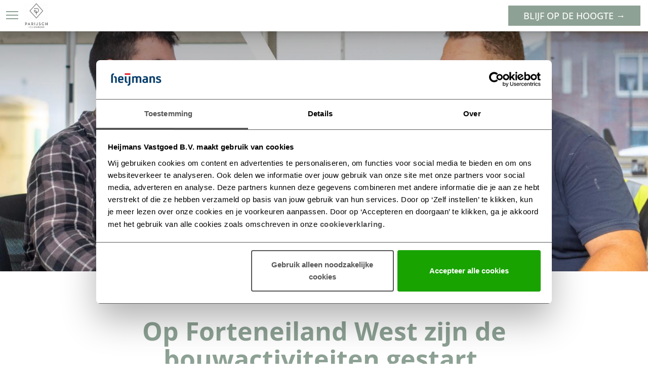

--- FILE ---
content_type: text/html; charset=UTF-8
request_url: https://parijsch.nl/nieuws/wat-gaat-er-allemaal-gebeuren-op-forteneiland-west/
body_size: 12192
content:
<!DOCTYPE html>
<!-- Copyright (c) ROX 2026 Design & Development website by www.rox.nl Contact: info@rox.nl -->
<html lang="en">
<head>
    <meta charset="UTF-8">
    <meta name="viewport" content="width=device-width, initial-scale=1.0, maximum-scale=1.0">
    <meta http-equiv="X-UA-Compatible" content="ie=edge">

    <!-- Google Webfont -->
    <link rel="preconnect" href="https://fonts.bunny.net" />
    
    <!-- Cookiebot -->
    <link rel="preconnect" href="https://consent.cookiebot.com/" />
    <link rel="dns-prefetch" href="https://consentcdn.cookiebot.com/" />

    <!-- GTM & Google Analytics -->
    <link rel="dns-prefetch" href="https://www.googletagmanager.com/" />
    <link rel="dns-prefetch" href="https://www.google-analytics.com/" />
        <title>WAT GAAT ER ALLEMAAL GEBEUREN OP FORTENEILAND WEST? - PARIJSCH</title>

    <meta name='robots' content='index, follow, max-image-preview:large, max-snippet:-1, max-video-preview:-1' />

	<meta name="description" content="Mario en Guido zijn twee goede bekenden op Forteneiland Guido is op dit moment nog bezig met de bouw van de luxe tweekappers op Forteneiland Oost en Mario was al betrokken bij de bouw van Weteringeiland en Forteneiland Oost. Guido is intussen begonnen ..." />
	<link rel="canonical" href="https://parijsch.nl/nieuws/wat-gaat-er-allemaal-gebeuren-op-forteneiland-west/" />
	<meta property="og:locale" content="nl_NL" />
	<meta property="og:type" content="article" />
	<meta property="og:title" content="WAT GAAT ER ALLEMAAL GEBEUREN OP FORTENEILAND WEST? - PARIJSCH" />
	<meta property="og:description" content="Mario en Guido zijn twee goede bekenden op Forteneiland Guido is op dit moment nog bezig met de bouw van de luxe tweekappers op Forteneiland Oost en Mario was al betrokken bij de bouw van Weteringeiland en Forteneiland Oost. Guido is intussen begonnen ..." />
	<meta property="og:url" content="https://parijsch.nl/nieuws/wat-gaat-er-allemaal-gebeuren-op-forteneiland-west/" />
	<meta property="og:site_name" content="PARIJSCH" />
	<meta property="article:published_time" content="2021-06-21T12:02:50+00:00" />
	<meta property="article:modified_time" content="2021-06-21T12:04:05+00:00" />
	<meta property="og:image" content="https://parijsch.nl/app/uploads/Mario-en-Guido-002.jpeg" />
	<meta property="og:image:width" content="1600" />
	<meta property="og:image:height" content="900" />
	<meta property="og:image:type" content="image/jpeg" />
	<meta name="author" content="Lianne Caron" />
	<meta name="twitter:card" content="summary_large_image" />
	<meta name="twitter:label1" content="Written by" />
	<meta name="twitter:data1" content="Lianne Caron" />
	<script type="application/ld+json" class="yoast-schema-graph">{"@context":"https://schema.org","@graph":[{"@type":"WebPage","@id":"https://parijsch.nl/nieuws/wat-gaat-er-allemaal-gebeuren-op-forteneiland-west/","url":"https://parijsch.nl/nieuws/wat-gaat-er-allemaal-gebeuren-op-forteneiland-west/","name":"WAT GAAT ER ALLEMAAL GEBEUREN OP FORTENEILAND WEST? - PARIJSCH","isPartOf":{"@id":"https://parijsch.nl/#website"},"primaryImageOfPage":{"@id":"https://parijsch.nl/nieuws/wat-gaat-er-allemaal-gebeuren-op-forteneiland-west/#primaryimage"},"image":{"@id":"https://parijsch.nl/nieuws/wat-gaat-er-allemaal-gebeuren-op-forteneiland-west/#primaryimage"},"thumbnailUrl":"https://parijsch.nl/app/uploads/Mario-en-Guido-002.jpeg","datePublished":"2021-06-21T12:02:50+00:00","dateModified":"2021-06-21T12:04:05+00:00","author":{"@id":"https://parijsch.nl/#/schema/person/c926646ae7be88c586934729430b873d"},"description":"Mario en Guido zijn twee goede bekenden op Forteneiland Guido is op dit moment nog bezig met de bouw van de luxe tweekappers op Forteneiland Oost en Mario was al betrokken bij de bouw van Weteringeiland en Forteneiland Oost. Guido is intussen begonnen ...","inLanguage":"nl-NL","potentialAction":[{"@type":"ReadAction","target":["https://parijsch.nl/nieuws/wat-gaat-er-allemaal-gebeuren-op-forteneiland-west/"]}]},{"@type":"ImageObject","inLanguage":"nl-NL","@id":"https://parijsch.nl/nieuws/wat-gaat-er-allemaal-gebeuren-op-forteneiland-west/#primaryimage","url":"https://parijsch.nl/app/uploads/Mario-en-Guido-002.jpeg","contentUrl":"https://parijsch.nl/app/uploads/Mario-en-Guido-002.jpeg","width":1600,"height":900},{"@type":"WebSite","@id":"https://parijsch.nl/#website","url":"https://parijsch.nl/","name":"PARIJSCH","description":"Wonen in Parijsch, Culemborg","potentialAction":[{"@type":"SearchAction","target":{"@type":"EntryPoint","urlTemplate":"https://parijsch.nl/?s={search_term_string}"},"query-input":{"@type":"PropertyValueSpecification","valueRequired":true,"valueName":"search_term_string"}}],"inLanguage":"nl-NL"},{"@type":"Person","@id":"https://parijsch.nl/#/schema/person/c926646ae7be88c586934729430b873d","name":"Lianne Caron"}]}</script>


<link rel='dns-prefetch' href='//fonts.bunny.net' />
<link rel="alternate" title="oEmbed (JSON)" type="application/json+oembed" href="https://parijsch.nl/wp-json/oembed/1.0/embed?url=https%3A%2F%2Fparijsch.nl%2Fnieuws%2Fwat-gaat-er-allemaal-gebeuren-op-forteneiland-west%2F" />
<link rel="alternate" title="oEmbed (XML)" type="text/xml+oembed" href="https://parijsch.nl/wp-json/oembed/1.0/embed?url=https%3A%2F%2Fparijsch.nl%2Fnieuws%2Fwat-gaat-er-allemaal-gebeuren-op-forteneiland-west%2F&#038;format=xml" />
<style id='wp-img-auto-sizes-contain-inline-css' type='text/css'>
img:is([sizes=auto i],[sizes^="auto," i]){contain-intrinsic-size:3000px 1500px}
/*# sourceURL=wp-img-auto-sizes-contain-inline-css */
</style>
<link rel='stylesheet' id='fontawesome-css' href='https://parijsch.nl/app/themes/heijmans/library/fontawesome5/css/all.css' type='text/css' media='all' />
<link rel='stylesheet' id='main-theme-css' href='https://parijsch.nl/app/themes/heijmans/assets/css/global.css' type='text/css' media='all' />
<link rel='stylesheet' id='theme-hero-css' href='https://parijsch.nl/app/themes/heijmans/src/Theme/Pagebuilder/Blocks/HeroImage/hero-image.css' type='text/css' media='all' />
<link rel='stylesheet' id='theme-title-block-css' href='https://parijsch.nl/app/themes/heijmans/src/Theme/Pagebuilder/Blocks/TitleBlock/title-block.css' type='text/css' media='all' />
<link rel='stylesheet' id='theme-wysiwyg-block-css' href='https://parijsch.nl/app/themes/heijmans/src/Theme/Pagebuilder/Blocks/Wysiwyg/wysiwyg-block.css' type='text/css' media='all' />
<link rel='stylesheet' id='theme-swiperjs-css' href='https://parijsch.nl/app/themes/heijmans/src/Theme/Pagebuilder/Blocks/NewsCarousel/news-carousel.css' type='text/css' media='all' />
<style id='wp-emoji-styles-inline-css' type='text/css'>

	img.wp-smiley, img.emoji {
		display: inline !important;
		border: none !important;
		box-shadow: none !important;
		height: 1em !important;
		width: 1em !important;
		margin: 0 0.07em !important;
		vertical-align: -0.1em !important;
		background: none !important;
		padding: 0 !important;
	}
/*# sourceURL=wp-emoji-styles-inline-css */
</style>
<style id='wp-block-library-inline-css' type='text/css'>
:root{--wp-block-synced-color:#7a00df;--wp-block-synced-color--rgb:122,0,223;--wp-bound-block-color:var(--wp-block-synced-color);--wp-editor-canvas-background:#ddd;--wp-admin-theme-color:#007cba;--wp-admin-theme-color--rgb:0,124,186;--wp-admin-theme-color-darker-10:#006ba1;--wp-admin-theme-color-darker-10--rgb:0,107,160.5;--wp-admin-theme-color-darker-20:#005a87;--wp-admin-theme-color-darker-20--rgb:0,90,135;--wp-admin-border-width-focus:2px}@media (min-resolution:192dpi){:root{--wp-admin-border-width-focus:1.5px}}.wp-element-button{cursor:pointer}:root .has-very-light-gray-background-color{background-color:#eee}:root .has-very-dark-gray-background-color{background-color:#313131}:root .has-very-light-gray-color{color:#eee}:root .has-very-dark-gray-color{color:#313131}:root .has-vivid-green-cyan-to-vivid-cyan-blue-gradient-background{background:linear-gradient(135deg,#00d084,#0693e3)}:root .has-purple-crush-gradient-background{background:linear-gradient(135deg,#34e2e4,#4721fb 50%,#ab1dfe)}:root .has-hazy-dawn-gradient-background{background:linear-gradient(135deg,#faaca8,#dad0ec)}:root .has-subdued-olive-gradient-background{background:linear-gradient(135deg,#fafae1,#67a671)}:root .has-atomic-cream-gradient-background{background:linear-gradient(135deg,#fdd79a,#004a59)}:root .has-nightshade-gradient-background{background:linear-gradient(135deg,#330968,#31cdcf)}:root .has-midnight-gradient-background{background:linear-gradient(135deg,#020381,#2874fc)}:root{--wp--preset--font-size--normal:16px;--wp--preset--font-size--huge:42px}.has-regular-font-size{font-size:1em}.has-larger-font-size{font-size:2.625em}.has-normal-font-size{font-size:var(--wp--preset--font-size--normal)}.has-huge-font-size{font-size:var(--wp--preset--font-size--huge)}.has-text-align-center{text-align:center}.has-text-align-left{text-align:left}.has-text-align-right{text-align:right}.has-fit-text{white-space:nowrap!important}#end-resizable-editor-section{display:none}.aligncenter{clear:both}.items-justified-left{justify-content:flex-start}.items-justified-center{justify-content:center}.items-justified-right{justify-content:flex-end}.items-justified-space-between{justify-content:space-between}.screen-reader-text{border:0;clip-path:inset(50%);height:1px;margin:-1px;overflow:hidden;padding:0;position:absolute;width:1px;word-wrap:normal!important}.screen-reader-text:focus{background-color:#ddd;clip-path:none;color:#444;display:block;font-size:1em;height:auto;left:5px;line-height:normal;padding:15px 23px 14px;text-decoration:none;top:5px;width:auto;z-index:100000}html :where(.has-border-color){border-style:solid}html :where([style*=border-top-color]){border-top-style:solid}html :where([style*=border-right-color]){border-right-style:solid}html :where([style*=border-bottom-color]){border-bottom-style:solid}html :where([style*=border-left-color]){border-left-style:solid}html :where([style*=border-width]){border-style:solid}html :where([style*=border-top-width]){border-top-style:solid}html :where([style*=border-right-width]){border-right-style:solid}html :where([style*=border-bottom-width]){border-bottom-style:solid}html :where([style*=border-left-width]){border-left-style:solid}html :where(img[class*=wp-image-]){height:auto;max-width:100%}:where(figure){margin:0 0 1em}html :where(.is-position-sticky){--wp-admin--admin-bar--position-offset:var(--wp-admin--admin-bar--height,0px)}@media screen and (max-width:600px){html :where(.is-position-sticky){--wp-admin--admin-bar--position-offset:0px}}

/*# sourceURL=wp-block-library-inline-css */
</style><style id='global-styles-inline-css' type='text/css'>
:root{--wp--preset--aspect-ratio--square: 1;--wp--preset--aspect-ratio--4-3: 4/3;--wp--preset--aspect-ratio--3-4: 3/4;--wp--preset--aspect-ratio--3-2: 3/2;--wp--preset--aspect-ratio--2-3: 2/3;--wp--preset--aspect-ratio--16-9: 16/9;--wp--preset--aspect-ratio--9-16: 9/16;--wp--preset--color--black: #000000;--wp--preset--color--cyan-bluish-gray: #abb8c3;--wp--preset--color--white: #ffffff;--wp--preset--color--pale-pink: #f78da7;--wp--preset--color--vivid-red: #cf2e2e;--wp--preset--color--luminous-vivid-orange: #ff6900;--wp--preset--color--luminous-vivid-amber: #fcb900;--wp--preset--color--light-green-cyan: #7bdcb5;--wp--preset--color--vivid-green-cyan: #00d084;--wp--preset--color--pale-cyan-blue: #8ed1fc;--wp--preset--color--vivid-cyan-blue: #0693e3;--wp--preset--color--vivid-purple: #9b51e0;--wp--preset--gradient--vivid-cyan-blue-to-vivid-purple: linear-gradient(135deg,rgb(6,147,227) 0%,rgb(155,81,224) 100%);--wp--preset--gradient--light-green-cyan-to-vivid-green-cyan: linear-gradient(135deg,rgb(122,220,180) 0%,rgb(0,208,130) 100%);--wp--preset--gradient--luminous-vivid-amber-to-luminous-vivid-orange: linear-gradient(135deg,rgb(252,185,0) 0%,rgb(255,105,0) 100%);--wp--preset--gradient--luminous-vivid-orange-to-vivid-red: linear-gradient(135deg,rgb(255,105,0) 0%,rgb(207,46,46) 100%);--wp--preset--gradient--very-light-gray-to-cyan-bluish-gray: linear-gradient(135deg,rgb(238,238,238) 0%,rgb(169,184,195) 100%);--wp--preset--gradient--cool-to-warm-spectrum: linear-gradient(135deg,rgb(74,234,220) 0%,rgb(151,120,209) 20%,rgb(207,42,186) 40%,rgb(238,44,130) 60%,rgb(251,105,98) 80%,rgb(254,248,76) 100%);--wp--preset--gradient--blush-light-purple: linear-gradient(135deg,rgb(255,206,236) 0%,rgb(152,150,240) 100%);--wp--preset--gradient--blush-bordeaux: linear-gradient(135deg,rgb(254,205,165) 0%,rgb(254,45,45) 50%,rgb(107,0,62) 100%);--wp--preset--gradient--luminous-dusk: linear-gradient(135deg,rgb(255,203,112) 0%,rgb(199,81,192) 50%,rgb(65,88,208) 100%);--wp--preset--gradient--pale-ocean: linear-gradient(135deg,rgb(255,245,203) 0%,rgb(182,227,212) 50%,rgb(51,167,181) 100%);--wp--preset--gradient--electric-grass: linear-gradient(135deg,rgb(202,248,128) 0%,rgb(113,206,126) 100%);--wp--preset--gradient--midnight: linear-gradient(135deg,rgb(2,3,129) 0%,rgb(40,116,252) 100%);--wp--preset--font-size--small: 13px;--wp--preset--font-size--medium: 20px;--wp--preset--font-size--large: 36px;--wp--preset--font-size--x-large: 42px;--wp--preset--spacing--20: 0.44rem;--wp--preset--spacing--30: 0.67rem;--wp--preset--spacing--40: 1rem;--wp--preset--spacing--50: 1.5rem;--wp--preset--spacing--60: 2.25rem;--wp--preset--spacing--70: 3.38rem;--wp--preset--spacing--80: 5.06rem;--wp--preset--shadow--natural: 6px 6px 9px rgba(0, 0, 0, 0.2);--wp--preset--shadow--deep: 12px 12px 50px rgba(0, 0, 0, 0.4);--wp--preset--shadow--sharp: 6px 6px 0px rgba(0, 0, 0, 0.2);--wp--preset--shadow--outlined: 6px 6px 0px -3px rgb(255, 255, 255), 6px 6px rgb(0, 0, 0);--wp--preset--shadow--crisp: 6px 6px 0px rgb(0, 0, 0);}:where(.is-layout-flex){gap: 0.5em;}:where(.is-layout-grid){gap: 0.5em;}body .is-layout-flex{display: flex;}.is-layout-flex{flex-wrap: wrap;align-items: center;}.is-layout-flex > :is(*, div){margin: 0;}body .is-layout-grid{display: grid;}.is-layout-grid > :is(*, div){margin: 0;}:where(.wp-block-columns.is-layout-flex){gap: 2em;}:where(.wp-block-columns.is-layout-grid){gap: 2em;}:where(.wp-block-post-template.is-layout-flex){gap: 1.25em;}:where(.wp-block-post-template.is-layout-grid){gap: 1.25em;}.has-black-color{color: var(--wp--preset--color--black) !important;}.has-cyan-bluish-gray-color{color: var(--wp--preset--color--cyan-bluish-gray) !important;}.has-white-color{color: var(--wp--preset--color--white) !important;}.has-pale-pink-color{color: var(--wp--preset--color--pale-pink) !important;}.has-vivid-red-color{color: var(--wp--preset--color--vivid-red) !important;}.has-luminous-vivid-orange-color{color: var(--wp--preset--color--luminous-vivid-orange) !important;}.has-luminous-vivid-amber-color{color: var(--wp--preset--color--luminous-vivid-amber) !important;}.has-light-green-cyan-color{color: var(--wp--preset--color--light-green-cyan) !important;}.has-vivid-green-cyan-color{color: var(--wp--preset--color--vivid-green-cyan) !important;}.has-pale-cyan-blue-color{color: var(--wp--preset--color--pale-cyan-blue) !important;}.has-vivid-cyan-blue-color{color: var(--wp--preset--color--vivid-cyan-blue) !important;}.has-vivid-purple-color{color: var(--wp--preset--color--vivid-purple) !important;}.has-black-background-color{background-color: var(--wp--preset--color--black) !important;}.has-cyan-bluish-gray-background-color{background-color: var(--wp--preset--color--cyan-bluish-gray) !important;}.has-white-background-color{background-color: var(--wp--preset--color--white) !important;}.has-pale-pink-background-color{background-color: var(--wp--preset--color--pale-pink) !important;}.has-vivid-red-background-color{background-color: var(--wp--preset--color--vivid-red) !important;}.has-luminous-vivid-orange-background-color{background-color: var(--wp--preset--color--luminous-vivid-orange) !important;}.has-luminous-vivid-amber-background-color{background-color: var(--wp--preset--color--luminous-vivid-amber) !important;}.has-light-green-cyan-background-color{background-color: var(--wp--preset--color--light-green-cyan) !important;}.has-vivid-green-cyan-background-color{background-color: var(--wp--preset--color--vivid-green-cyan) !important;}.has-pale-cyan-blue-background-color{background-color: var(--wp--preset--color--pale-cyan-blue) !important;}.has-vivid-cyan-blue-background-color{background-color: var(--wp--preset--color--vivid-cyan-blue) !important;}.has-vivid-purple-background-color{background-color: var(--wp--preset--color--vivid-purple) !important;}.has-black-border-color{border-color: var(--wp--preset--color--black) !important;}.has-cyan-bluish-gray-border-color{border-color: var(--wp--preset--color--cyan-bluish-gray) !important;}.has-white-border-color{border-color: var(--wp--preset--color--white) !important;}.has-pale-pink-border-color{border-color: var(--wp--preset--color--pale-pink) !important;}.has-vivid-red-border-color{border-color: var(--wp--preset--color--vivid-red) !important;}.has-luminous-vivid-orange-border-color{border-color: var(--wp--preset--color--luminous-vivid-orange) !important;}.has-luminous-vivid-amber-border-color{border-color: var(--wp--preset--color--luminous-vivid-amber) !important;}.has-light-green-cyan-border-color{border-color: var(--wp--preset--color--light-green-cyan) !important;}.has-vivid-green-cyan-border-color{border-color: var(--wp--preset--color--vivid-green-cyan) !important;}.has-pale-cyan-blue-border-color{border-color: var(--wp--preset--color--pale-cyan-blue) !important;}.has-vivid-cyan-blue-border-color{border-color: var(--wp--preset--color--vivid-cyan-blue) !important;}.has-vivid-purple-border-color{border-color: var(--wp--preset--color--vivid-purple) !important;}.has-vivid-cyan-blue-to-vivid-purple-gradient-background{background: var(--wp--preset--gradient--vivid-cyan-blue-to-vivid-purple) !important;}.has-light-green-cyan-to-vivid-green-cyan-gradient-background{background: var(--wp--preset--gradient--light-green-cyan-to-vivid-green-cyan) !important;}.has-luminous-vivid-amber-to-luminous-vivid-orange-gradient-background{background: var(--wp--preset--gradient--luminous-vivid-amber-to-luminous-vivid-orange) !important;}.has-luminous-vivid-orange-to-vivid-red-gradient-background{background: var(--wp--preset--gradient--luminous-vivid-orange-to-vivid-red) !important;}.has-very-light-gray-to-cyan-bluish-gray-gradient-background{background: var(--wp--preset--gradient--very-light-gray-to-cyan-bluish-gray) !important;}.has-cool-to-warm-spectrum-gradient-background{background: var(--wp--preset--gradient--cool-to-warm-spectrum) !important;}.has-blush-light-purple-gradient-background{background: var(--wp--preset--gradient--blush-light-purple) !important;}.has-blush-bordeaux-gradient-background{background: var(--wp--preset--gradient--blush-bordeaux) !important;}.has-luminous-dusk-gradient-background{background: var(--wp--preset--gradient--luminous-dusk) !important;}.has-pale-ocean-gradient-background{background: var(--wp--preset--gradient--pale-ocean) !important;}.has-electric-grass-gradient-background{background: var(--wp--preset--gradient--electric-grass) !important;}.has-midnight-gradient-background{background: var(--wp--preset--gradient--midnight) !important;}.has-small-font-size{font-size: var(--wp--preset--font-size--small) !important;}.has-medium-font-size{font-size: var(--wp--preset--font-size--medium) !important;}.has-large-font-size{font-size: var(--wp--preset--font-size--large) !important;}.has-x-large-font-size{font-size: var(--wp--preset--font-size--x-large) !important;}
/*# sourceURL=global-styles-inline-css */
</style>

<style id='classic-theme-styles-inline-css' type='text/css'>
/*! This file is auto-generated */
.wp-block-button__link{color:#fff;background-color:#32373c;border-radius:9999px;box-shadow:none;text-decoration:none;padding:calc(.667em + 2px) calc(1.333em + 2px);font-size:1.125em}.wp-block-file__button{background:#32373c;color:#fff;text-decoration:none}
/*# sourceURL=/wp-includes/css/classic-themes.min.css */
</style>
<link rel='stylesheet' id='google-fonts-open-sans-css' href='https://fonts.bunny.net/css?family=Open%20Sans:100,100i,300,300i,400,400i,500,500i,700,700i,900,900i' type='text/css' media='all' />
<link rel='stylesheet' id='google-fonts-abeezee-css' href='https://fonts.bunny.net/css?family=ABeeZee:100,100i,300,300i,400,400i,500,500i,700,700i,900,900i' type='text/css' media='all' />
<link rel='stylesheet' id='child-theme-style-css' href='https://parijsch.nl/app/themes/heijmans-child/style.css' type='text/css' media='all' />
<link rel='stylesheet' id='child-theme-custom-css' href='https://parijsch.nl/app/themes/heijmans-child/assets/css/child.css' type='text/css' media='all' />
<script type="text/javascript" src="https://parijsch.nl/wp/wp-includes/js/jquery/jquery.min.js" id="jquery-core-js"></script>
<script type="text/javascript" src="https://parijsch.nl/wp/wp-includes/js/jquery/jquery-migrate.min.js" id="jquery-migrate-js"></script>
<script type="text/javascript" src="https://parijsch.nl/node_modules/swiper/swiper-bundle.min.js" id="plugin-swiperjs-js"></script>
<script type="text/javascript" src="https://parijsch.nl/app/plugins/heijmans-salesforce/assets/js/url-parameters.min.js" id="url-parameters-js-js"></script>
<script type="text/javascript" id="page-view-event-js-js-extra">
/* <![CDATA[ */
var ajax_object = {"ajax_url":"https://parijsch.nl/wp/wp-admin/admin-ajax.php"};
//# sourceURL=page-view-event-js-js-extra
/* ]]> */
</script>
<script type="text/javascript" src="https://parijsch.nl/app/plugins/heijmans-tracking/assets/js/page-view-event.min.js" id="page-view-event-js-js"></script>
<link rel="https://api.w.org/" href="https://parijsch.nl/wp-json/" /><link rel="alternate" title="JSON" type="application/json" href="https://parijsch.nl/wp-json/wp/v2/posts/4923" /><link rel="EditURI" type="application/rsd+xml" title="RSD" href="https://parijsch.nl/wp/xmlrpc.php?rsd" />
<link rel='shortlink' href='https://parijsch.nl/?p=4923' />

<meta name="ahrefs-site-verification" content="2a1136c925589f1e35434717d523411b18740ea8a5edd9750c222febfac6272f">
<meta name='facebook-domain-verification' content='2ypcu3itg3gmlmqjlccr5f5nrjv2tr' />
    <script>(function(w,d,s,l,i){w[l]=w[l]||[];w[l].push({'gtm.start':
    new Date().getTime(),event:'gtm.js'});var f=d.getElementsByTagName(s)[0],
    j=d.createElement(s),dl=l!='dataLayer'?'&l='+l:'';j.async=true;j.src=
    'https://www.googletagmanager.com/gtm.js?id='+i+dl;f.parentNode.insertBefore(j,f);
    })(window,document,'script','dataLayer','GTM-PGVF3S9');</script>        <link rel="dns-prefetch" href="https://fresnel.vimeocdn.com/" />
        <link rel="dns-prefetch" href="https://f.vimeocdn.com/" />
        <link rel="dns-prefetch" href="https://player.vimeo.com/" />
        <link rel="dns-prefetch" href="https://vimeo.com/" />
        <link rel="dns-prefetch" href="https://i.vimeocdn.com/" />
        <link rel="dns-prefetch" href="https://player-telemetry.vimeo.com/" />
        <link rel="icon" href="https://parijsch.nl/app/uploads/cropped-Icoon-parijsch-32x32.jpg" sizes="32x32" />
<link rel="icon" href="https://parijsch.nl/app/uploads/cropped-Icoon-parijsch-192x192.jpg" sizes="192x192" />
<link rel="apple-touch-icon" href="https://parijsch.nl/app/uploads/cropped-Icoon-parijsch-180x180.jpg" />
<meta name="msapplication-TileImage" content="https://parijsch.nl/app/uploads/cropped-Icoon-parijsch-270x270.jpg" />
</head>
<body class="wp-singular post-template-default single single-post postid-4923 single-format-standard wp-theme-heijmans wp-child-theme-heijmans-child">
<noscript><iframe src="https://www.googletagmanager.com/ns.html?id=GTM-PGVF3S9"
        height="0" width="0" style="display:none;visibility:hidden"></iframe></noscript><div class="body-container">

<style>
    :root {
        --page-anchor-color: #ffffff;
    }
</style>


<nav class="new-navbar followed-by-hero light-theme hero-gradient"
    x-data="{isOpen: false, sticky: false, height: $el.offsetHeight}"
    :class="{'sticky': sticky, 'new-navbar--open': isOpen}"
    @scroll.passive.window="sticky = window.scrollY >= height">
    <div class="new-navbar__inner"
        @click.away="isOpen = false"
        @keydown.escape="isOpen = false">

        <div role="button" class="hamburger" :class="isOpen && 'hamburger--active'" tabindex="0" @click="isOpen = ! isOpen">
    <div class="hamburger__line hamburger__line--top">
        <div class="hamburger__line__inner hamburger__line__inner--top"></div>
    </div>

    <div class="hamburger__line hamburger__line--middle">
        <div class="hamburger__line__inner hamburger__line__inner--middle"></div>
    </div>

    <div class="hamburger__line hamburger__line--bottom">
        <div class="hamburger__line__inner hamburger__line__inner--bottom"></div>
    </div>
</div>
        <div class="new-navbar__inner__logo-background"></div>
        
            <a href="https://parijsch.nl/" class="brand nav-logo brand--mobile">
    <img width="200" height="206" src="https://parijsch.nl/app/uploads/logo_parijsch_website_200x200.png" class="logo light png logo-small-100 logo-large-100 logo-extra-large-100" alt="" sizes="300px" decoding="async" /><img width="282" height="300" src="https://parijsch.nl/app/uploads/Parijsch_Logo-02-e1668071381740-282x300.jpg" class="logo dark jpg logo-small-100 logo-large-100 logo-extra-large-100" alt="" sizes="300px" decoding="async" fetchpriority="high" srcset="https://parijsch.nl/app/uploads/Parijsch_Logo-02-e1668071381740-282x300.jpg 282w, https://parijsch.nl/app/uploads/Parijsch_Logo-02-e1668071381740.jpg 300w" /></a>        <div class="new-navbar__menu__inner__wrapper" x-cloak>
            <a href="https://parijsch.nl/" class="brand nav-logo brand--desktop">
    <img width="200" height="206" src="https://parijsch.nl/app/uploads/logo_parijsch_website_200x200.png" class="logo light png logo-small-100 logo-large-100 logo-extra-large-100" alt="" sizes="300px" decoding="async" /><img width="282" height="300" src="https://parijsch.nl/app/uploads/Parijsch_Logo-02-e1668071381740-282x300.jpg" class="logo dark jpg logo-small-100 logo-large-100 logo-extra-large-100" alt="" sizes="300px" decoding="async" srcset="https://parijsch.nl/app/uploads/Parijsch_Logo-02-e1668071381740-282x300.jpg 282w, https://parijsch.nl/app/uploads/Parijsch_Logo-02-e1668071381740.jpg 300w" /></a>
            <div class="new-navbar__menu__wrapper new-navbar__menu__wrapper--items"><ul id="menu-hoofdmenu" class="new-navbar__menu"><li id="menu-item-5053" class="nav-item nav-item-5053  menu-item menu-item-type-post_type menu-item-object-page depth-0" x-data="{ open: false }" @click.away="open = false" @mouseleave="open = false"> <a    href="https://parijsch.nl/project-parijsch/" class="nav-anchor nav-anchor   depth-0" @mouseover="open = true" @click.prevent="$dispatch('menu-item-clicked', { hasChildren: false})" :class="open && 'nav-anchor--dropdown--active'">OVER PARIJSCH </a></li>
<li id="menu-item-12621" class="nav-item nav-item-12621  menu-item menu-item-type-post_type menu-item-object-page depth-0" x-data="{ open: false }" @click.away="open = false" @mouseleave="open = false"> <a    href="https://parijsch.nl/gerealiseerde-projecten/" class="nav-anchor nav-anchor   depth-0" @mouseover="open = true" @click.prevent="$dispatch('menu-item-clicked', { hasChildren: false})" :class="open && 'nav-anchor--dropdown--active'">GEREALISEERDE PROJECTEN </a></li>
<li id="menu-item-159" class="nav-item nav-item-159  menu-item menu-item-type-post_type menu-item-object-page depth-0" x-data="{ open: false }" @click.away="open = false" @mouseleave="open = false"> <a    href="https://parijsch.nl/woningaanbod/" class="nav-anchor nav-anchor   depth-0" @mouseover="open = true" @click.prevent="$dispatch('menu-item-clicked', { hasChildren: false})" :class="open && 'nav-anchor--dropdown--active'">WONINGAANBOD </a></li>
<li id="menu-item-157" class="nav-item nav-item-157  menu-item menu-item-type-post_type menu-item-object-page depth-0" x-data="{ open: false }" @click.away="open = false" @mouseleave="open = false"> <a    href="https://parijsch.nl/nieuws/" class="nav-anchor nav-anchor   depth-0" @mouseover="open = true" @click.prevent="$dispatch('menu-item-clicked', { hasChildren: false})" :class="open && 'nav-anchor--dropdown--active'">NIEUWS </a></li>
<li id="menu-item-1811" class="nav-item nav-item-1811  menu-item menu-item-type-post_type menu-item-object-page depth-0" x-data="{ open: false }" @click.away="open = false" @mouseleave="open = false"> <a    href="https://parijsch.nl/werkzaamheden/" class="nav-anchor nav-anchor   depth-0" @mouseover="open = true" @click.prevent="$dispatch('menu-item-clicked', { hasChildren: false})" :class="open && 'nav-anchor--dropdown--active'">WERKZAAMHEDEN </a></li>
<li id="menu-item-152" class="nav-item nav-item-152  menu-item menu-item-type-post_type menu-item-object-page depth-0" x-data="{ open: false }" @click.away="open = false" @mouseleave="open = false"> <a    href="https://parijsch.nl/contact/" class="nav-anchor nav-anchor   depth-0" @mouseover="open = true" @click.prevent="$dispatch('menu-item-clicked', { hasChildren: false})" :class="open && 'nav-anchor--dropdown--active'">CONTACT </a></li>
</ul></div>
            <div class="new-navbar__menu__wrapper new-navbar__menu__wrapper--cta"><ul id="menu-cta-menu" class="new-navbar__menu"><li id="menu-item-11900" class="nav-item nav-item-11900  menu-item menu-item-type-post_type menu-item-object-page depth-0 nav-item--button" x-data="{ open: false }" @click.away="open = false" @mouseleave="open = false"> <a    href="https://parijsch.nl/blijf-op-de-hoogte/" class="nav-anchor nav-anchor   depth-0 nav-anchor--button btn-primary" @mouseover="open = true" @click.prevent="$dispatch('menu-item-clicked', { hasChildren: false})" :class="open && 'nav-anchor--dropdown--active'">BLIJF OP DE HOOGTE  → </a></li>
</ul></div>        </div>

    <div class="new-navbar__overlay" x-cloak :class="isOpen && 'new-navbar__overlay--visible'" @click="isOpen = false"></div>

        <div class="new-navbar__menu__wrapper new-navbar__menu__wrapper--cta--mobile"><ul id="menu-cta-menu-1" class="new-navbar__menu"><li  class="nav-item nav-item-11900  menu-item menu-item-type-post_type menu-item-object-page depth-0 nav-item--button" x-data="{ open: false }" @click.away="open = false" @mouseleave="open = false"> <a    href="https://parijsch.nl/blijf-op-de-hoogte/" class="nav-anchor nav-anchor   depth-0 nav-anchor--button btn-primary" @mouseover="open = true" @click.prevent="$dispatch('menu-item-clicked', { hasChildren: false})" :class="open && 'nav-anchor--dropdown--active'">BLIJF OP DE HOOGTE  → </a></li>
</ul></div></nav>
<style></style>
<div id="field_hero_image_0_4923" class="hero-image not-fullscreen with-image">
    <div id="target_hero_image_0_4923" class="anchor-target"></div>
    
            
        <div class="background-image desktop-image" style="background-image: url(https://parijsch.nl/app/uploads/Mario-en-Guido-002.jpeg)"></div>
    
    
    </div>
<style></style>
<div id="field_title_block_1_4923" class="title-block block container">
    <div id="target_title_block_1_4923" class="anchor-target"></div>
    <div class="row">
        <div class="col-md-10 offset-md-1 col-lg-8 offset-lg-2">
                        
            <h1 class="">Op Forteneiland West zijn de bouwactiviteiten gestart.</h1>
            <h3 class="">Wij spraken erover met uitvoerders Mario Dekkers en Guido van Engelen.</h3>
                    </div>
    </div>
</div>
<style></style>
<div id="field_wysiwyg_2_4923" class="wysiwyg-block block container">
    <div id="target_wysiwyg_2_4923" class="anchor-target"></div>
    <div class="row">
        <div class="col-md-10 offset-md-1 col-lg-8 offset-lg-2">
            <h2>Mario en Guido zijn twee goede bekenden op Forteneiland</h2>
<p>Guido is op dit moment nog bezig met de bouw van de luxe tweekappers op Forteneiland Oost en Mario was al betrokken bij de bouw van Weteringeiland en Forteneiland Oost. Guido is intussen begonnen met de voorbereidingen van de bouw van de eerste 66 woningen op Forteneiland West. Guido: “Tot aan de bouwvak gaan we boren, hoofdleidingen leggen en starten we met het uitgraven van de percelen. Daarna komt het heien en het leggen van de funderingen.“</p>
<p>&nbsp;</p>
<h2>Een eigen plantsoen?</h2>
<p>Hoofduitvoerder Mario Dekkers sluit aan bij dit project vanaf november. Mario: “Na de bouw van de eerste fase starten we zo snel mogelijk daarna met de bouw van de tweede fase. Dan kom je in een situatie dat je aan het voorbereiden bent, aan het opleveren en aan het bouwen. Dat is gewoon teveel voor één uitvoerder.” Over de taakverdeling moeten zij het nog samen hebben, maar dat speelt pas vanaf november, dus nog alle tijd. Wel vraagt Mario nog even lachend: “Is het niet te regelen dat er een Dekkers – Van Engelen Plantsoen komt in Parijsch? Wij hebben hier zoveel woningen gebouwd.“</p>
<p>&nbsp;</p>
<p>&nbsp;</p>
        </div>
    </div>
</div><style></style><div id="field_news_carousel_3_4923" class="news-carousel">
    <div id="target_news_carousel_3_4923" class="anchor-target"></div>
    <div class="container">
        <div class="row">
            <div class="col-12">
                <h2 class="news-carousel__title h2">Ook leuk om te lezen</h2>            </div>
        </div>
    </div>

    <div class="swiper">
        <div class="swiper-offset-calculator container"></div>
        <div class="news__container swiper-wrapper">
                            <div class="news__item swiper-slide ">
                                            <a href="https://parijsch.nl/nieuws/het-prijsse-achtererf-het-lang-gewenste-vervolg-op-het-prijsse-erf/" class="news__item__image__wrapper">
                            <img width="960" height="575" src="https://parijsch.nl/app/uploads/25010-Hetprijsseachtererf_Exterieur_03.jpg" class="news__item__image wp-post-image" alt="" sizes="(max-width: 568px) 640px, 768px" decoding="async" srcset="https://parijsch.nl/app/uploads/25010-Hetprijsseachtererf_Exterieur_03.jpg 960w, https://parijsch.nl/app/uploads/25010-Hetprijsseachtererf_Exterieur_03-300x180.jpg 300w, https://parijsch.nl/app/uploads/25010-Hetprijsseachtererf_Exterieur_03-768x460.jpg 768w" />                        </a>
                    
                    <div class="news__item__content">
                        <h3 class="news__item__title__wrapper">
                            <a class="news__item__title" href="https://parijsch.nl/nieuws/het-prijsse-achtererf-het-lang-gewenste-vervolg-op-het-prijsse-erf/">Het Prijsse Achtererf, het lang gewenste vervolg op Het Prijsse Erf!</a>
                        </h3>
                        <time class="news__item__meta" datetime="2025-11-20">20 november 2025</time>
                    </div>
                </div>
                            <div class="news__item swiper-slide ">
                                            <a href="https://parijsch.nl/nieuws/borg-buiten-fase-3b-nu-in-verkoop/" class="news__item__image__wrapper">
                            <img width="960" height="575" src="https://parijsch.nl/app/uploads/Nieuwbouw-Culemborg-Borg-buiten-Afb-tekst-02D.webp" class="news__item__image wp-post-image" alt="" sizes="(max-width: 568px) 640px, 768px" decoding="async" srcset="https://parijsch.nl/app/uploads/Nieuwbouw-Culemborg-Borg-buiten-Afb-tekst-02D.webp 960w, https://parijsch.nl/app/uploads/Nieuwbouw-Culemborg-Borg-buiten-Afb-tekst-02D-300x180.webp 300w, https://parijsch.nl/app/uploads/Nieuwbouw-Culemborg-Borg-buiten-Afb-tekst-02D-768x460.webp 768w" />                        </a>
                    
                    <div class="news__item__content">
                        <h3 class="news__item__title__wrapper">
                            <a class="news__item__title" href="https://parijsch.nl/nieuws/borg-buiten-fase-3b-nu-in-verkoop/">Borg &#038; Buiten fase 3B nu in verkoop!</a>
                        </h3>
                        <time class="news__item__meta" datetime="2025-11-04">4 november 2025</time>
                    </div>
                </div>
                            <div class="news__item swiper-slide ">
                                            <a href="https://parijsch.nl/nieuws/foodfest-paris/" class="news__item__image__wrapper">
                            <img width="640" height="428" src="https://parijsch.nl/app/uploads/01.jpg" class="news__item__image wp-post-image" alt="" sizes="(max-width: 568px) 640px, 768px" decoding="async" srcset="https://parijsch.nl/app/uploads/01.jpg 640w, https://parijsch.nl/app/uploads/01-300x201.jpg 300w, https://parijsch.nl/app/uploads/01-375x250.jpg 375w, https://parijsch.nl/app/uploads/01-593x396.jpg 593w" />                        </a>
                    
                    <div class="news__item__content">
                        <h3 class="news__item__title__wrapper">
                            <a class="news__item__title" href="https://parijsch.nl/nieuws/foodfest-paris/">Foodfest Paris brengt buurt en smaak samen in Parijsch</a>
                        </h3>
                        <time class="news__item__meta" datetime="2025-10-30">30 oktober 2025</time>
                    </div>
                </div>
                            <div class="news__item swiper-slide ">
                                            <a href="https://parijsch.nl/nieuws/borg-buiten-fase-3b-binnenkort-in-verkoop/" class="news__item__image__wrapper">
                            <img width="960" height="575" src="https://parijsch.nl/app/uploads/Nieuwbouw-Culemborg-Borg-buiten-Afb-tekst-03B.webp" class="news__item__image wp-post-image" alt="" sizes="(max-width: 568px) 640px, 768px" decoding="async" srcset="https://parijsch.nl/app/uploads/Nieuwbouw-Culemborg-Borg-buiten-Afb-tekst-03B.webp 960w, https://parijsch.nl/app/uploads/Nieuwbouw-Culemborg-Borg-buiten-Afb-tekst-03B-300x180.webp 300w, https://parijsch.nl/app/uploads/Nieuwbouw-Culemborg-Borg-buiten-Afb-tekst-03B-768x460.webp 768w" />                        </a>
                    
                    <div class="news__item__content">
                        <h3 class="news__item__title__wrapper">
                            <a class="news__item__title" href="https://parijsch.nl/nieuws/borg-buiten-fase-3b-binnenkort-in-verkoop/">Borg &#038; Buiten fase 3B binnenkort in verkoop</a>
                        </h3>
                        <time class="news__item__meta" datetime="2025-10-09">9 oktober 2025</time>
                    </div>
                </div>
                            <div class="news__item swiper-slide ">
                                            <a href="https://parijsch.nl/nieuws/parijsch-in-het-groen/" class="news__item__image__wrapper">
                            <img width="1024" height="683" src="https://parijsch.nl/app/uploads/20250429-IMG_6265-1024x683.jpg" class="news__item__image wp-post-image" alt="" sizes="(max-width: 568px) 640px, 768px" decoding="async" srcset="https://parijsch.nl/app/uploads/20250429-IMG_6265-1024x683.jpg 1024w, https://parijsch.nl/app/uploads/20250429-IMG_6265-300x200.jpg 300w, https://parijsch.nl/app/uploads/20250429-IMG_6265-768x512.jpg 768w, https://parijsch.nl/app/uploads/20250429-IMG_6265-1536x1024.jpg 1536w" />                        </a>
                    
                    <div class="news__item__content">
                        <h3 class="news__item__title__wrapper">
                            <a class="news__item__title" href="https://parijsch.nl/nieuws/parijsch-in-het-groen/">PARIJSCH IN HET GROEN!</a>
                        </h3>
                        <time class="news__item__meta" datetime="2025-06-04">4 juni 2025</time>
                    </div>
                </div>
                            <div class="news__item swiper-slide ">
                                            <a href="https://parijsch.nl/nieuws/de-handtekeningen-zijn-gezet/" class="news__item__image__wrapper">
                            <img width="1024" height="688" src="https://parijsch.nl/app/uploads/Appartementen-fase-3-impressie-1024x688.jpg" class="news__item__image wp-post-image" alt="" sizes="(max-width: 568px) 640px, 768px" decoding="async" srcset="https://parijsch.nl/app/uploads/Appartementen-fase-3-impressie-1024x688.jpg 1024w, https://parijsch.nl/app/uploads/Appartementen-fase-3-impressie-300x202.jpg 300w, https://parijsch.nl/app/uploads/Appartementen-fase-3-impressie-768x516.jpg 768w, https://parijsch.nl/app/uploads/Appartementen-fase-3-impressie-1536x1033.jpg 1536w, https://parijsch.nl/app/uploads/Appartementen-fase-3-impressie-2048x1377.jpg 2048w" />                        </a>
                    
                    <div class="news__item__content">
                        <h3 class="news__item__title__wrapper">
                            <a class="news__item__title" href="https://parijsch.nl/nieuws/de-handtekeningen-zijn-gezet/">De handtekeningen zijn gezet!</a>
                        </h3>
                        <time class="news__item__meta" datetime="2025-03-17">17 maart 2025</time>
                    </div>
                </div>
                            <div class="news__item swiper-slide ">
                                            <a href="https://parijsch.nl/nieuws/nieuw-infocentrum-parijsch-de-heijmans-two/" class="news__item__image__wrapper">
                            <img width="1024" height="576" src="https://parijsch.nl/app/uploads/Heijmans-Two-1024x576.jpg" class="news__item__image wp-post-image" alt="" sizes="(max-width: 568px) 640px, 768px" decoding="async" srcset="https://parijsch.nl/app/uploads/Heijmans-Two-1024x576.jpg 1024w, https://parijsch.nl/app/uploads/Heijmans-Two-300x169.jpg 300w, https://parijsch.nl/app/uploads/Heijmans-Two-768x432.jpg 768w, https://parijsch.nl/app/uploads/Heijmans-Two-1536x864.jpg 1536w, https://parijsch.nl/app/uploads/Heijmans-Two-280x157.jpg 280w, https://parijsch.nl/app/uploads/Heijmans-Two.jpg 1920w" />                        </a>
                    
                    <div class="news__item__content">
                        <h3 class="news__item__title__wrapper">
                            <a class="news__item__title" href="https://parijsch.nl/nieuws/nieuw-infocentrum-parijsch-de-heijmans-two/">Nieuw infocentrum Parijsch: de Heijmans TWO!</a>
                        </h3>
                        <time class="news__item__meta" datetime="2025-03-10">10 maart 2025</time>
                    </div>
                </div>
                            <div class="news__item swiper-slide ">
                                            <a href="https://parijsch.nl/nieuws/lichtkunstwerk/" class="news__item__image__wrapper">
                            <img width="1024" height="768" src="https://parijsch.nl/app/uploads/WhatsApp-Image-2024-12-23-at-09.50.18-1024x768.jpeg" class="news__item__image wp-post-image" alt="" sizes="(max-width: 568px) 640px, 768px" decoding="async" srcset="https://parijsch.nl/app/uploads/WhatsApp-Image-2024-12-23-at-09.50.18-1024x768.jpeg 1024w, https://parijsch.nl/app/uploads/WhatsApp-Image-2024-12-23-at-09.50.18-300x225.jpeg 300w, https://parijsch.nl/app/uploads/WhatsApp-Image-2024-12-23-at-09.50.18-768x576.jpeg 768w, https://parijsch.nl/app/uploads/WhatsApp-Image-2024-12-23-at-09.50.18-1536x1152.jpeg 1536w, https://parijsch.nl/app/uploads/WhatsApp-Image-2024-12-23-at-09.50.18-120x90.jpeg 120w, https://parijsch.nl/app/uploads/WhatsApp-Image-2024-12-23-at-09.50.18.jpeg 2048w" />                        </a>
                    
                    <div class="news__item__content">
                        <h3 class="news__item__title__wrapper">
                            <a class="news__item__title" href="https://parijsch.nl/nieuws/lichtkunstwerk/">Lichtkunstwerk &#8216;Wij zijn riet&#8217; onthuld</a>
                        </h3>
                        <time class="news__item__meta" datetime="2024-12-23">23 december 2024</time>
                    </div>
                </div>
                            <div class="news__item swiper-slide ">
                                            <a href="https://parijsch.nl/nieuws/wijkcoach/" class="news__item__image__wrapper">
                            <img width="1024" height="768" src="https://parijsch.nl/app/uploads/IMG_6404-1024x768.jpg" class="news__item__image wp-post-image" alt="" sizes="(max-width: 568px) 640px, 768px" decoding="async" srcset="https://parijsch.nl/app/uploads/IMG_6404-1024x768.jpg 1024w, https://parijsch.nl/app/uploads/IMG_6404-300x225.jpg 300w, https://parijsch.nl/app/uploads/IMG_6404-768x576.jpg 768w, https://parijsch.nl/app/uploads/IMG_6404-1536x1152.jpg 1536w, https://parijsch.nl/app/uploads/IMG_6404-120x90.jpg 120w, https://parijsch.nl/app/uploads/IMG_6404.jpg 2016w" />                        </a>
                    
                    <div class="news__item__content">
                        <h3 class="news__item__title__wrapper">
                            <a class="news__item__title" href="https://parijsch.nl/nieuws/wijkcoach/">Wijkcoach verbindt en versterkt sociale cohesie in Parijsch</a>
                        </h3>
                        <time class="news__item__meta" datetime="2024-12-12">12 december 2024</time>
                    </div>
                </div>
                            <div class="news__item swiper-slide ">
                                            <a href="https://parijsch.nl/nieuws/inloopavond-op-5-juni/" class="news__item__image__wrapper">
                            <img width="1024" height="1024" src="https://parijsch.nl/app/uploads/Culemborg-Parijsch-Inloopavond-05-06-24_1080x1080pix-1024x1024.jpg" class="news__item__image wp-post-image" alt="" sizes="(max-width: 568px) 640px, 768px" decoding="async" srcset="https://parijsch.nl/app/uploads/Culemborg-Parijsch-Inloopavond-05-06-24_1080x1080pix-1024x1024.jpg 1024w, https://parijsch.nl/app/uploads/Culemborg-Parijsch-Inloopavond-05-06-24_1080x1080pix-300x300.jpg 300w, https://parijsch.nl/app/uploads/Culemborg-Parijsch-Inloopavond-05-06-24_1080x1080pix-150x150.jpg 150w, https://parijsch.nl/app/uploads/Culemborg-Parijsch-Inloopavond-05-06-24_1080x1080pix-768x768.jpg 768w, https://parijsch.nl/app/uploads/Culemborg-Parijsch-Inloopavond-05-06-24_1080x1080pix-184x184.jpg 184w, https://parijsch.nl/app/uploads/Culemborg-Parijsch-Inloopavond-05-06-24_1080x1080pix.jpg 1080w" />                        </a>
                    
                    <div class="news__item__content">
                        <h3 class="news__item__title__wrapper">
                            <a class="news__item__title" href="https://parijsch.nl/nieuws/inloopavond-op-5-juni/">Inloopavond op 5 juni</a>
                        </h3>
                        <time class="news__item__meta" datetime="2024-05-23">23 mei 2024</time>
                    </div>
                </div>
                                    <div class="news__item more-news swiper-slide ">
                <div class="news__item__image__wrapper"></div>
                <div class="news__item__content">
                    <h3 class="news__item__title__wrapper">
                        <a class="news__item__title" href="https://parijsch.nl/nieuws/">
                            Bekijk alle nieuwsberichten
                        </a>
                    </h3>
                    <time class="news__item__meta"></time>
                </div>
            </div>
        </div>
    </div>

    <div class="container">
        <div class="row">
            <div class="col-12 swiper-buttons">
                <button type="button" class="swiper-button swiper-button-prev" aria-disabled="true"><svg width="63" height="13" xmlns="http://www.w3.org/2000/svg"><path d="M13 5h50v3H13v5L0 6.5 13 0v5z" fill-rule="evenodd"></path></svg></button>
                <button type="button" class="swiper-button swiper-button-next" aria-disabled="false"><svg width="63" height="13" xmlns="http://www.w3.org/2000/svg"><path d="M50 5H0v3h50v5l13-6.5L50 0v5z" fill-rule="evenodd"></path></svg></button>
            </div>
        </div>
    </div>
</div>

    <footer class="footer">
        <div class="footer__container container">
            <div class="footer__top">
                
                
                
                <div class="footer__top__left__content__wrapper">
                    <h2>MEER INFORMATIE?</h2>
<p><strong>Heb je vragen of wil je meer weten over Parijsch? Kom dan langs of neem contact met ons op!</p>
<p></strong></p>
<p><strong>Infocentrum Atelier Parijsch<br />
</strong>E-mail: <strong><a class="contact" href="/cdn-cgi/l/email-protection#9df4f3fbf2ddedfceff4f7eefef5b3f3f1" target="_blank" rel="noopener"><span class="__cf_email__" data-cfemail="8de4e3ebe2cdfdecffe4e7feeee5a3e3e1">[email&#160;protected]</span></a></strong><br />
Adres: Prijsseweg 14 A3, 4105 LE in Culemborg<a class="contact" href="/cdn-cgi/l/email-protection#ef86818980af9f8e9d86859c8c87c18183"><br />
</a></p>
<p>Voor het maken van een afspraak kun je ons een e-mail sturen via <a href="/cdn-cgi/l/email-protection#92fbfcf4fdd2e2f3e0fbf8e1f1fabcfcfe"><span class="__cf_email__" data-cfemail="dfb6b1b9b09fafbeadb6b5acbcb7f1b1b3">[email&#160;protected]</span></a></p>
                </div>
                <div class="footer__top__right__content__wrapper">
                    <h2>OVER PARIJSCH CULEMBORG</h2>
<p>Parijsch is niet dertien in een dozijn. De komende jaren is de wijk nog volop in ontwikkeling. Parijsch heeft karakter. Elk buurtje heeft een eigen uitstraling. Ruim 1.000 nieuwe woningen verrijzen. Eén groot gebied, maar wél met afzonderlijke kleine buurtjes.</p>
                </div>
            </div>

            <div class="footer__bottom">
                <div class="footer__bottom__left">
                    <div class="footer__bottom__left__logo__container">
                                                    <a href="https://www.heijmans.nl/nl/" target="_blank" rel="noopener">
                                <img
                                    width="100"
                                    height="39"
                                    src="https://parijsch.nl/app/themes/heijmans/assets/img/heijmans-logo-blue.png"
                                    alt="Heijmans"
                                    loading="lazy"
                                />
                            </a>
                                            </div>

                    <div class="footer__bottom__left__copyright">
                        <span>&copy; 2026 Copyright Heijmans</span>
                    </div>

                    <div class="footer__bottom__left__byline">
                        <a href="https://www.heijmans.nl/nl/privacy/" target="_blank" rel="noopener">Privacy</a>
                        <span>,</span>
                        <a href="https://parijsch.nl/cookies/" target="_blank" rel="noopener">Cookies</a>
                        <span> en </span>
                        <a href="https://parijsch.nl/disclaimer/" target="_blank" rel="noopener">Disclaimer</a>
                    </div>
                </div>

                <div class="footer__bottom__right">
                    <div class="footer__bottom__right__icon__container">
                                                    <a
                                href="https://www.facebook.com/parijsch"
                                class="footer__bottom__right__icon"
                                target="_blank"
                                rel="noopener">
                                <i class="lab la-facebook fab fa-facebook"></i>
                            </a>
                                                    <a
                                href="https://www.instagram.com/parijsch/"
                                class="footer__bottom__right__icon"
                                target="_blank"
                                rel="noopener">
                                <i class="lab la-instagram fab fa-instagram"></i>
                            </a>
                                                    <a href="/cdn-cgi/l/email-protection#543d3a323b142435263d3e27373c7a3a38" class="footer__bottom__right__icon" target="_blank" rel="noopener">
                                <i class="lar la-envelope far fa-envelope"></i>
                            </a>
                                            </div>
                    <div class="footer__bottom__right__byline">
                        <a href="https://www.heijmans.nl/nl/privacy/" target="_blank" rel="noopener">Privacy</a>
                        <span>,</span>
                        <a href="https://parijsch.nl/cookies/" target="_blank" rel="noopener">Cookies</a>
                        <span> en </span>
                        <a href="https://parijsch.nl/disclaimer/" target="_blank" rel="noopener">Disclaimer</a>
                    </div>
                </div>
            </div>
        </div>
    <script data-cfasync="false" src="/cdn-cgi/scripts/5c5dd728/cloudflare-static/email-decode.min.js"></script><script type="speculationrules">
{"prefetch":[{"source":"document","where":{"and":[{"href_matches":"/*"},{"not":{"href_matches":["/wp/wp-*.php","/wp/wp-admin/*","/app/uploads/*","/app/*","/app/plugins/*","/app/themes/heijmans-child/*","/app/themes/heijmans/*","/*\\?(.+)"]}},{"not":{"selector_matches":"a[rel~=\"nofollow\"]"}},{"not":{"selector_matches":".no-prefetch, .no-prefetch a"}}]},"eagerness":"conservative"}]}
</script>
<script type="text/javascript" src="https://parijsch.nl/node_modules/simple-parallax-js/dist/vanilla/simpleParallaxVanilla.umd.js" id="simple-parallax-js-js"></script>
<script type="text/javascript" src="https://parijsch.nl/app/themes/heijmans/src/Theme/Pagebuilder/Blocks/HeroImage/hero-image.min.js" id="theme-hero-js"></script>
<script type="text/javascript" src="https://parijsch.nl/app/themes/heijmans/src/Theme/Pagebuilder/Blocks/NewsCarousel/news-carousel.min.js" id="theme-swiperjs-js"></script>
<script type="text/javascript" src="https://parijsch.nl/app/themes/heijmans/assets/js/navigation.min.js" id="theme-navigation-js"></script>
<script type="text/javascript" src="https://parijsch.nl/app/themes/heijmans/assets/js/modernizr.min.js" id="modernizr-js"></script>
<script type="text/javascript" src="https://parijsch.nl/app/themes/heijmans/assets/js/external-links.min.js" id="external-links-js"></script>
<script type="text/javascript" src="https://parijsch.nl/app/themes/heijmans/assets/js/anchor-link-scroll.min.js" id="anchor-link-scroll-js"></script>
<script type="text/javascript" src="https://parijsch.nl/node_modules/@alpinejs/focus/dist/cdn.min.js" id="alpine-focus-js"></script>
<script type="text/javascript" src="https://parijsch.nl/node_modules/alpinejs/dist/cdn.min.js" id="alpine-core-js"></script>
<script type="text/javascript" src="https://parijsch.nl/app/themes/heijmans/assets/js/alpine.min.js" id="alpine-js-js"></script>
<script id="wp-emoji-settings" type="application/json">
{"baseUrl":"https://s.w.org/images/core/emoji/17.0.2/72x72/","ext":".png","svgUrl":"https://s.w.org/images/core/emoji/17.0.2/svg/","svgExt":".svg","source":{"concatemoji":"https://parijsch.nl/wp/wp-includes/js/wp-emoji-release.min.js?ver=1768553809"}}
</script>
<script type="module">
/* <![CDATA[ */
/*! This file is auto-generated */
const a=JSON.parse(document.getElementById("wp-emoji-settings").textContent),o=(window._wpemojiSettings=a,"wpEmojiSettingsSupports"),s=["flag","emoji"];function i(e){try{var t={supportTests:e,timestamp:(new Date).valueOf()};sessionStorage.setItem(o,JSON.stringify(t))}catch(e){}}function c(e,t,n){e.clearRect(0,0,e.canvas.width,e.canvas.height),e.fillText(t,0,0);t=new Uint32Array(e.getImageData(0,0,e.canvas.width,e.canvas.height).data);e.clearRect(0,0,e.canvas.width,e.canvas.height),e.fillText(n,0,0);const a=new Uint32Array(e.getImageData(0,0,e.canvas.width,e.canvas.height).data);return t.every((e,t)=>e===a[t])}function p(e,t){e.clearRect(0,0,e.canvas.width,e.canvas.height),e.fillText(t,0,0);var n=e.getImageData(16,16,1,1);for(let e=0;e<n.data.length;e++)if(0!==n.data[e])return!1;return!0}function u(e,t,n,a){switch(t){case"flag":return n(e,"\ud83c\udff3\ufe0f\u200d\u26a7\ufe0f","\ud83c\udff3\ufe0f\u200b\u26a7\ufe0f")?!1:!n(e,"\ud83c\udde8\ud83c\uddf6","\ud83c\udde8\u200b\ud83c\uddf6")&&!n(e,"\ud83c\udff4\udb40\udc67\udb40\udc62\udb40\udc65\udb40\udc6e\udb40\udc67\udb40\udc7f","\ud83c\udff4\u200b\udb40\udc67\u200b\udb40\udc62\u200b\udb40\udc65\u200b\udb40\udc6e\u200b\udb40\udc67\u200b\udb40\udc7f");case"emoji":return!a(e,"\ud83e\u1fac8")}return!1}function f(e,t,n,a){let r;const o=(r="undefined"!=typeof WorkerGlobalScope&&self instanceof WorkerGlobalScope?new OffscreenCanvas(300,150):document.createElement("canvas")).getContext("2d",{willReadFrequently:!0}),s=(o.textBaseline="top",o.font="600 32px Arial",{});return e.forEach(e=>{s[e]=t(o,e,n,a)}),s}function r(e){var t=document.createElement("script");t.src=e,t.defer=!0,document.head.appendChild(t)}a.supports={everything:!0,everythingExceptFlag:!0},new Promise(t=>{let n=function(){try{var e=JSON.parse(sessionStorage.getItem(o));if("object"==typeof e&&"number"==typeof e.timestamp&&(new Date).valueOf()<e.timestamp+604800&&"object"==typeof e.supportTests)return e.supportTests}catch(e){}return null}();if(!n){if("undefined"!=typeof Worker&&"undefined"!=typeof OffscreenCanvas&&"undefined"!=typeof URL&&URL.createObjectURL&&"undefined"!=typeof Blob)try{var e="postMessage("+f.toString()+"("+[JSON.stringify(s),u.toString(),c.toString(),p.toString()].join(",")+"));",a=new Blob([e],{type:"text/javascript"});const r=new Worker(URL.createObjectURL(a),{name:"wpTestEmojiSupports"});return void(r.onmessage=e=>{i(n=e.data),r.terminate(),t(n)})}catch(e){}i(n=f(s,u,c,p))}t(n)}).then(e=>{for(const n in e)a.supports[n]=e[n],a.supports.everything=a.supports.everything&&a.supports[n],"flag"!==n&&(a.supports.everythingExceptFlag=a.supports.everythingExceptFlag&&a.supports[n]);var t;a.supports.everythingExceptFlag=a.supports.everythingExceptFlag&&!a.supports.flag,a.supports.everything||((t=a.source||{}).concatemoji?r(t.concatemoji):t.wpemoji&&t.twemoji&&(r(t.twemoji),r(t.wpemoji)))});
//# sourceURL=https://parijsch.nl/wp/wp-includes/js/wp-emoji-loader.min.js
/* ]]> */
</script>
    </footer>
</div> <!-- End body-container -->

<script defer src="https://static.cloudflareinsights.com/beacon.min.js/vcd15cbe7772f49c399c6a5babf22c1241717689176015" integrity="sha512-ZpsOmlRQV6y907TI0dKBHq9Md29nnaEIPlkf84rnaERnq6zvWvPUqr2ft8M1aS28oN72PdrCzSjY4U6VaAw1EQ==" data-cf-beacon='{"version":"2024.11.0","token":"4cf556faf59c404bb4f6a7e4f637d5d7","r":1,"server_timing":{"name":{"cfCacheStatus":true,"cfEdge":true,"cfExtPri":true,"cfL4":true,"cfOrigin":true,"cfSpeedBrain":true},"location_startswith":null}}' crossorigin="anonymous"></script>
</body>
</html>

<!--
Performance optimized by W3 Total Cache. Learn more: https://www.boldgrid.com/w3-total-cache/?utm_source=w3tc&utm_medium=footer_comment&utm_campaign=free_plugin

Page Caching using Disk: Enhanced{w3tc_pagecache_reject_reason}

Served from: parijsch.nl @ 2026-01-20 20:33:15 by W3 Total Cache
-->

--- FILE ---
content_type: text/css; charset=utf-8
request_url: https://parijsch.nl/app/themes/heijmans/assets/css/global.css
body_size: 7396
content:
/*!
 * Bootstrap Reboot v4.6.2 (https://getbootstrap.com/)
 * Copyright 2011-2022 The Bootstrap Authors
 * Copyright 2011-2022 Twitter, Inc.
 * Licensed under MIT (https://github.com/twbs/bootstrap/blob/main/LICENSE)
 * Forked from Normalize.css, licensed MIT (https://github.com/necolas/normalize.css/blob/master/LICENSE.md)
 */*,:after,:before{-webkit-box-sizing:border-box;box-sizing:border-box}html{font-family:sans-serif;line-height:1.15;-webkit-text-size-adjust:100%;-webkit-tap-highlight-color:rgba(0,0,0,0)}figcaption,figure,footer,header,nav,section{display:block}body{color:#212529;font-family:-apple-system,BlinkMacSystemFont,Segoe UI,Roboto,Helvetica Neue,Arial,Noto Sans,Liberation Sans,sans-serif,Apple Color Emoji,Segoe UI Emoji,Segoe UI Symbol,Noto Color Emoji;font-size:1rem;font-weight:400;line-height:1.5;margin:0;text-align:left}[tabindex="-1"]:focus:not(:focus-visible){outline:0!important}h1,h2,h3{margin-bottom:.5rem}h1,h2,h3,p{margin-top:0}address,p{margin-bottom:1rem}address{font-style:normal;line-height:inherit}ol,ul{margin-bottom:1rem;margin-top:0}ol ol,ol ul,ul ol,ul ul{margin-bottom:0}small{font-size:80%}a{background-color:transparent;color:#007bff;text-decoration:none}a:hover{color:#0056b3;text-decoration:underline}a:not([href]):not([class]),a:not([href]):not([class]):hover{color:inherit;text-decoration:none}code{font-family:SFMono-Regular,Menlo,Monaco,Consolas,Liberation Mono,Courier New,monospace;font-size:1em}figure{margin:0 0 1rem}img{border-style:none}img,svg{vertical-align:middle}svg{overflow:hidden}table{border-collapse:collapse}caption{caption-side:bottom;color:#6c757d;padding-bottom:.75rem;padding-top:.75rem;text-align:left}th{text-align:inherit;text-align:-webkit-match-parent}label{display:inline-block;margin-bottom:.5rem}button{border-radius:0}button:focus:not(:focus-visible){outline:0}button,input,select,textarea{font-family:inherit;font-size:inherit;line-height:inherit;margin:0}button,input{overflow:visible}button,select{text-transform:none}[role=button]{cursor:pointer}select{word-wrap:normal}[type=button],[type=reset],[type=submit],button{-webkit-appearance:button}[type=button]:not(:disabled),[type=reset]:not(:disabled),[type=submit]:not(:disabled),button:not(:disabled){cursor:pointer}[type=button]::-moz-focus-inner,[type=reset]::-moz-focus-inner,[type=submit]::-moz-focus-inner,button::-moz-focus-inner{border-style:none;padding:0}input[type=checkbox],input[type=radio]{-webkit-box-sizing:border-box;box-sizing:border-box;padding:0}textarea{overflow:auto;resize:vertical}[type=number]::-webkit-inner-spin-button,[type=number]::-webkit-outer-spin-button{height:auto}[type=search]{-webkit-appearance:none;outline-offset:-2px}[type=search]::-webkit-search-decoration{-webkit-appearance:none}::-webkit-file-upload-button{-webkit-appearance:button;font:inherit}output{display:inline-block}template{display:none}[hidden]{display:none!important}/*!
 * Bootstrap Grid v4.6.2 (https://getbootstrap.com/)
 * Copyright 2011-2022 The Bootstrap Authors
 * Copyright 2011-2022 Twitter, Inc.
 * Licensed under MIT (https://github.com/twbs/bootstrap/blob/main/LICENSE)
 */html{-webkit-box-sizing:border-box;box-sizing:border-box;-ms-overflow-style:scrollbar}*,:after,:before{-webkit-box-sizing:inherit;box-sizing:inherit}.container,.container-fluid{margin-left:auto;margin-right:auto;padding-left:15px;padding-right:15px;width:100%}@media(min-width:576px){.container{max-width:540px}}@media(min-width:768px){.container{max-width:720px}}@media(min-width:992px){.container{max-width:960px}}@media(min-width:1200px){.container{max-width:1140px}}.row{display:-webkit-box;display:-ms-flexbox;display:flex;-ms-flex-wrap:wrap;flex-wrap:wrap;margin-left:-15px;margin-right:-15px}.col,.col-12,.col-4,.col-5,.col-6,.col-7,.col-8,.col-lg-3,.col-lg-4,.col-lg-6,.col-lg-7,.col-lg-8,.col-lg-9,.col-md,.col-md-10,.col-md-3,.col-md-4,.col-md-5,.col-md-6,.col-md-7,.col-md-8,.col-sm{padding-left:15px;padding-right:15px;position:relative;width:100%}.col{-ms-flex-preferred-size:0;flex-basis:0;-webkit-box-flex:1;-ms-flex-positive:1;flex-grow:1;max-width:100%}.col-4{-ms-flex:0 0 33.33333333%;flex:0 0 33.33333333%;max-width:33.33333333%}.col-4,.col-5{-webkit-box-flex:0}.col-5{-ms-flex:0 0 41.66666667%;flex:0 0 41.66666667%;max-width:41.66666667%}.col-6{-ms-flex:0 0 50%;flex:0 0 50%;max-width:50%}.col-6,.col-7{-webkit-box-flex:0}.col-7{-ms-flex:0 0 58.33333333%;flex:0 0 58.33333333%;max-width:58.33333333%}.col-8{-ms-flex:0 0 66.66666667%;flex:0 0 66.66666667%;max-width:66.66666667%}.col-12,.col-8{-webkit-box-flex:0}.col-12{-ms-flex:0 0 100%;flex:0 0 100%;max-width:100%}@media(min-width:576px){.col-sm{-ms-flex-preferred-size:0;flex-basis:0;-webkit-box-flex:1;-ms-flex-positive:1;flex-grow:1;max-width:100%}}@media(min-width:768px){.col-md{-ms-flex-preferred-size:0;flex-basis:0;-webkit-box-flex:1;-ms-flex-positive:1;flex-grow:1;max-width:100%}.col-md-3{-webkit-box-flex:0;-ms-flex:0 0 25%;flex:0 0 25%;max-width:25%}.col-md-4{-webkit-box-flex:0;-ms-flex:0 0 33.33333333%;flex:0 0 33.33333333%;max-width:33.33333333%}.col-md-5{-webkit-box-flex:0;-ms-flex:0 0 41.66666667%;flex:0 0 41.66666667%;max-width:41.66666667%}.col-md-6{-webkit-box-flex:0;-ms-flex:0 0 50%;flex:0 0 50%;max-width:50%}.col-md-7{-webkit-box-flex:0;-ms-flex:0 0 58.33333333%;flex:0 0 58.33333333%;max-width:58.33333333%}.col-md-8{-webkit-box-flex:0;-ms-flex:0 0 66.66666667%;flex:0 0 66.66666667%;max-width:66.66666667%}.col-md-10{-webkit-box-flex:0;-ms-flex:0 0 83.33333333%;flex:0 0 83.33333333%;max-width:83.33333333%}.offset-md-1{margin-left:8.33333333%}}@media(min-width:992px){.col-lg-3{-webkit-box-flex:0;-ms-flex:0 0 25%;flex:0 0 25%;max-width:25%}.col-lg-4{-webkit-box-flex:0;-ms-flex:0 0 33.33333333%;flex:0 0 33.33333333%;max-width:33.33333333%}.col-lg-6{-webkit-box-flex:0;-ms-flex:0 0 50%;flex:0 0 50%;max-width:50%}.col-lg-7{-webkit-box-flex:0;-ms-flex:0 0 58.33333333%;flex:0 0 58.33333333%;max-width:58.33333333%}.col-lg-8{-webkit-box-flex:0;-ms-flex:0 0 66.66666667%;flex:0 0 66.66666667%;max-width:66.66666667%}.col-lg-9{-webkit-box-flex:0;-ms-flex:0 0 75%;flex:0 0 75%;max-width:75%}.offset-lg-2{margin-left:16.66666667%}}.d-none{display:none!important}.flex-column{-webkit-box-orient:vertical!important;-webkit-box-direction:normal!important;-ms-flex-direction:column!important;flex-direction:column!important}.flex-wrap{-ms-flex-wrap:wrap!important;flex-wrap:wrap!important}.mb-5{margin-bottom:3rem!important}.px-4{padding-left:1.5rem!important;padding-right:1.5rem!important}@media(min-width:768px){.mb-md-0{margin-bottom:0!important}}.dropdown{position:relative}.dropdown-toggle{white-space:nowrap}.dropdown-toggle:after{border-bottom:0;border-left:.3em solid transparent;border-right:.3em solid transparent;border-top:.3em solid;content:"";display:inline-block;margin-left:.255em;vertical-align:.255em}.dropdown-toggle:empty:after{margin-left:0}.fade{-webkit-transition:opacity .15s linear;transition:opacity .15s linear}@media(prefers-reduced-motion:reduce){.fade{-webkit-transition:none;transition:none}}.fade:not(.show){opacity:0}.collapse:not(.show){display:none}body,html{font-size:10px}a,div,h1,h2,h3,i,input,li,p,select,span,td,textarea{-webkit-font-smoothing:antialiased;-moz-osx-font-smoothing:grayscale;-webkit-font-feature-settings:"kern" 1;-ms-font-feature-settings:"kern" 1;font-feature-settings:"kern" 1;text-rendering:optimizeLegibility}.h1,h1{color:#8da194;font-family:Open Sans,sans-serif;font-size:36px;font-style:normal;font-weight:700;line-height:36px;margin-bottom:2rem}@media (min-width:768px){.h1,h1{font-size:50px;line-height:55px}}.h2,h2{color:#8da194;font-family:Open Sans,sans-serif;font-size:24px;font-style:normal;font-weight:700;line-height:29px}@media (min-width:768px){.h2,h2{font-size:28px;line-height:44px}}.h3,h3{color:#000;font-family:Open Sans,sans-serif;font-size:18px;font-style:normal;font-weight:300;line-height:22px}@media (min-width:768px){.h3,h3{font-size:23px;line-height:25px}}.p,p{color:#000;font-family:Open Sans,sans-serif;font-size:14px;font-style:normal;font-weight:300;line-height:24px}@media (min-width:576px){.p,p{font-size:18px;line-height:26px}}.intro{color:#000;font-family:Open Sans,sans-serif;font-size:18px;font-style:normal;font-weight:300;line-height:20px;margin-bottom:0}@media (min-width:768px){.intro{font-size:22px;font-weight:600;line-height:30px}}a{color:#000;font-family:Open Sans,sans-serif;font-size:14px;font-style:normal;font-weight:300;line-height:24px}@media (min-width:576px){a{font-size:18px;line-height:26px}}a{color:#8da194;text-decoration:underline}a:hover{color:#000;text-decoration:none}figcaption{color:#000;font-family:Open Sans,sans-serif;font-size:14px;font-style:normal;font-weight:300;line-height:24px}@media (min-width:576px){figcaption{font-size:18px;line-height:26px}}figcaption{font-weight:700;margin-top:.6rem}.label{color:#000;font-family:Open Sans,sans-serif;font-size:14px;font-style:normal;font-weight:300;line-height:24px}@media (min-width:576px){.label{font-size:18px;line-height:26px}}.label{font-size:1.6rem;font-weight:700;line-height:1.5em}@media (min-width:576px){.label{font-size:1.8rem;line-height:1.125em}}span{color:#000;font-family:Open Sans,sans-serif;font-size:14px;font-style:normal;font-weight:300;line-height:24px}@media (min-width:576px){span{font-size:18px;line-height:26px}}ul{padding-left:1.5rem}ul li{color:#000;font-family:Open Sans,sans-serif;font-size:14px;font-style:normal;font-weight:300;line-height:24px}@media (min-width:576px){ul li{font-size:18px;line-height:26px}}ul li{list-style:none;text-indent:-1em}ul li:before{background-color:#8da194;border-radius:10rem;color:#8da194;content:"";display:inline-block;height:.8rem;margin-right:1rem;vertical-align:middle;width:.8rem}ul li p{display:inline-block;margin-bottom:0;margin-left:1.4rem}ol{padding-left:1.5rem}ol li{color:#000;font-family:Open Sans,sans-serif;font-size:14px;font-style:normal;font-weight:300;line-height:24px}@media (min-width:576px){ol li{font-size:18px;line-height:26px}}.aligncenter{display:block;margin-left:auto;margin-right:auto}.text-style-0{color:#fff;font-family:Open Sans;font-size:40px;font-variant:normal;font-weight:600;line-height:36px}@media (min-width:768px){.text-style-0{font-size:80px;line-height:72px}}.text-style-1{color:#fff;font-family:Open Sans;font-size:18px;font-variant:normal;font-weight:300;line-height:24px}@media (min-width:768px){.text-style-1{font-size:25px;line-height:40px}}.text-style-2{color:#8da194;font-family:Open Sans;font-size:28px;font-variant:normal;font-weight:700;line-height:36px}@media (min-width:768px){.text-style-2{font-size:33px;line-height:55px}}.text-style-3{color:#8da194;font-family:Open Sans;font-size:23px;font-variant:normal;font-weight:700;line-height:29px}@media (min-width:768px){.text-style-3{font-size:28px;line-height:44px}}.text-style-4{color:#000;font-family:Open Sans;font-size:18px;font-variant:normal;font-weight:600;line-height:20px}@media (min-width:768px){.text-style-4{font-size:22px;line-height:30px}}label{-webkit-user-select:none;-moz-user-select:none;-ms-user-select:none;user-select:none}::-webkit-input-placeholder{color:#000;font-family:Open Sans,sans-serif;font-size:14px;font-style:normal;font-weight:300;line-height:24px}@media (min-width:576px){::-webkit-input-placeholder{font-size:18px;line-height:26px}}::-webkit-input-placeholder{color:rgba(0,0,0,.5)}::-moz-placeholder{color:#000;font-family:Open Sans,sans-serif;font-size:14px;font-style:normal;font-weight:300;line-height:24px}@media (min-width:576px){::-moz-placeholder{font-size:18px;line-height:26px}}::-moz-placeholder{color:rgba(0,0,0,.5)}input[type=date],input[type=email],input[type=number],input[type=password],input[type=tel],input[type=text],select,textarea{color:#000;font-family:Open Sans,sans-serif;font-size:14px;font-style:normal;font-weight:300;line-height:24px}@media (min-width:576px){input[type=date],input[type=email],input[type=number],input[type=password],input[type=tel],input[type=text],select,textarea{font-size:18px;line-height:26px}}input[type=date],input[type=email],input[type=number],input[type=password],input[type=tel],input[type=text],select,textarea{border:none;border-radius:0;-webkit-box-shadow:0 .1rem 0 0 rgba(0,0,0,.12);box-shadow:0 .1rem 0 0 rgba(0,0,0,.12);height:5rem;padding:1.2rem 1.6rem;width:100%}input[type=email],input[type=number],input[type=password],input[type=tel],input[type=text],select,textarea{-webkit-appearance:none;-moz-appearance:none;appearance:none}input[type=email]:active,input[type=email]:focus,input[type=number]:active,input[type=number]:focus,input[type=password]:active,input[type=password]:focus,input[type=tel]:active,input[type=tel]:focus,input[type=text]:active,input[type=text]:focus,select:active,select:focus,textarea:active,textarea:focus{-webkit-box-shadow:0 .2rem 0 0 #8da194;box-shadow:0 .2rem 0 0 #8da194;outline:none}select{-webkit-appearance:none;-moz-appearance:none;appearance:none;background-image:url([data-uri]);background-position:98%;background-repeat:no-repeat}select:focus{background-color:transparent}select::-ms-expand{display:none}option{color:#000;font-family:Open Sans,sans-serif;font-size:14px;font-style:normal;font-weight:300;line-height:24px}@media (min-width:576px){option{font-size:18px;line-height:26px}}input[disabled=disabled]{border:1px solid transparent;-webkit-text-fill-color:#ddd;outline:none}figure{margin-bottom:0}img{height:auto;width:auto}iframe,img{max-width:100%}.btn-primary{-webkit-appearance:none;background-color:#8da194;border:0;color:#fff;cursor:pointer;display:inline-block;font:normal 300 1.4rem/4.9rem Open Sans,sans-serif;height:4.9rem;padding-left:1rem;padding-right:1rem;text-align:center;text-decoration:none;-webkit-transition:all .15s ease-in-out;transition:all .15s ease-in-out;-webkit-user-select:none;-moz-user-select:none;-ms-user-select:none;user-select:none}.btn-primary:focus{outline:0}.btn-primary:active,.btn-primary:focus,.btn-primary:hover{text-decoration:none}@media (min-width:576px){.btn-primary{font-size:1.8rem;padding-left:2.2rem;padding-right:2.2rem}}.btn-primary:hover{background-color:#799182;border-color:transparent;color:#fff}.btn-primary:active,.btn-primary:focus{background-color:#687e70;border-color:transparent;color:#fff}.btn-secondary{-webkit-appearance:none;background-color:#000;border:0;color:#fff;cursor:pointer;display:inline-block;font:normal 300 1.4rem/4.9rem Open Sans,sans-serif;height:4.9rem;padding-left:1rem;padding-right:1rem;text-align:center;text-decoration:none;-webkit-transition:all .15s ease-in-out;transition:all .15s ease-in-out;-webkit-user-select:none;-moz-user-select:none;-ms-user-select:none;user-select:none}.btn-secondary:focus{outline:0}.btn-secondary:active,.btn-secondary:focus,.btn-secondary:hover{text-decoration:none}@media (min-width:576px){.btn-secondary{font-size:1.8rem;padding-left:2.2rem;padding-right:2.2rem}}.btn-secondary:active,.btn-secondary:focus,.btn-secondary:hover{background-color:#000;border-color:transparent;color:#000}.btn-outline-1{-webkit-appearance:none;background-color:transparent;border:2px solid #000;color:#000;cursor:pointer;display:inline-block;font:normal 300 1.4rem/4.4rem Open Sans,sans-serif;height:4.9rem;padding-left:1rem;padding-right:1rem;text-align:center;text-decoration:none;-webkit-transition:all .15s ease-in-out;transition:all .15s ease-in-out;-webkit-user-select:none;-moz-user-select:none;-ms-user-select:none;user-select:none}.btn-outline-1:focus{outline:0}.btn-outline-1:active,.btn-outline-1:focus,.btn-outline-1:hover{text-decoration:none}@media (min-width:576px){.btn-outline-1{font-size:1.8rem;padding-left:2.2rem;padding-right:2.2rem}}.btn-outline-1:active,.btn-outline-1:focus,.btn-outline-1:hover{background-color:#000;border-color:#000;color:#8da194}.btn-outline-2{-webkit-appearance:none;background-color:transparent;border:2px solid #96a687;color:#000;cursor:pointer;display:inline-block;font:normal 300 1.4rem/4.5rem Open Sans,sans-serif;height:4.9rem;padding-left:1rem;padding-right:1rem;text-align:center;text-decoration:none;-webkit-transition:all .15s ease-in-out;transition:all .15s ease-in-out;-webkit-user-select:none;-moz-user-select:none;-ms-user-select:none;user-select:none}.btn-outline-2:focus{outline:0}.btn-outline-2:active,.btn-outline-2:focus,.btn-outline-2:hover{text-decoration:none}@media (min-width:576px){.btn-outline-2{font-size:1.8rem;padding-left:2.2rem;padding-right:2.2rem}}.btn-outline-2:hover{background-color:#ededed;border-color:#899b78;color:#000}.btn-outline-2:active,.btn-outline-2:focus{background-color:#dbdbdb;border-color:#7c906a;color:#000}.btn-ghost{-webkit-appearance:none;background-color:transparent;border:0;color:#95a687;cursor:pointer;display:inline-block;font:normal 300 1.4rem/4.4rem Open Sans,sans-serif;height:4.9rem;padding-left:1rem;padding-right:1rem;text-align:center;text-decoration:none;-webkit-transition:all .15s ease-in-out;transition:all .15s ease-in-out;-webkit-user-select:none;-moz-user-select:none;-ms-user-select:none;user-select:none}.btn-ghost:focus{outline:0}.btn-ghost:active,.btn-ghost:focus,.btn-ghost:hover{text-decoration:none}@media (min-width:576px){.btn-ghost{font-size:1.8rem;padding-left:2.2rem;padding-right:2.2rem}}.btn-ghost:hover{background-color:none;border-color:transparent;color:#95a687}.btn-ghost:active,.btn-ghost:focus{background-color:none;border-color:transparent;color:#6f8160}.btn-ghost:active,.btn-ghost:hover{text-decoration:underline}.btn-rounded{-webkit-appearance:none;background-color:#96a687;border:0;border-radius:.4rem;color:#fff;cursor:pointer;display:inline-block;font:normal 300 1.4rem/4.9rem Open Sans,sans-serif;height:4.9rem;padding-left:1rem;padding-right:1rem;text-align:center;text-decoration:none;-webkit-transition:all .15s ease-in-out;transition:all .15s ease-in-out;-webkit-user-select:none;-moz-user-select:none;-ms-user-select:none;user-select:none}.btn-rounded:focus{outline:0}.btn-rounded:active,.btn-rounded:focus,.btn-rounded:hover{text-decoration:none}@media (min-width:576px){.btn-rounded{font-size:1.8rem;padding-left:2.2rem;padding-right:2.2rem}}.btn-rounded:hover{background-color:#849773;border-color:transparent;color:#fff}.btn-rounded:active,.btn-rounded:focus{background-color:#728462;border-color:transparent;color:#fff}.button-0{-webkit-appearance:none;background-color:#8da194;border:0;border-radius:0;color:#fff;cursor:pointer;display:inline-block;font:normal 300 1.4rem/4.9rem Open Sans,sans-serif;height:4.9rem;padding-left:1rem;padding-right:1rem;text-align:center;text-decoration:none;-webkit-transition:all .15s ease-in-out;transition:all .15s ease-in-out;-webkit-user-select:none;-moz-user-select:none;-ms-user-select:none;user-select:none}.button-0:focus{outline:0}.button-0:active,.button-0:focus,.button-0:hover{text-decoration:none}@media (min-width:576px){.button-0{font-size:1.8rem;padding-left:2.2rem;padding-right:2.2rem}}.button-1{-webkit-appearance:none;background-color:#000;border:0;border-radius:0;color:#fff;cursor:pointer;display:inline-block;font:normal 300 1.4rem/4.9rem Open Sans,sans-serif;height:4.9rem;padding-left:1rem;padding-right:1rem;text-align:center;text-decoration:none;-webkit-transition:all .15s ease-in-out;transition:all .15s ease-in-out;-webkit-user-select:none;-moz-user-select:none;-ms-user-select:none;user-select:none}.button-1:focus{outline:0}.button-1:active,.button-1:focus,.button-1:hover{text-decoration:none}@media (min-width:576px){.button-1{font-size:1.8rem;padding-left:2.2rem;padding-right:2.2rem}}.button-2{-webkit-appearance:none;background-color:#8da194;border:0;border-radius:0;color:#000;cursor:pointer;display:inline-block;font:normal 300 1.4rem/4.9rem Open Sans,sans-serif;height:4.9rem;padding-left:1rem;padding-right:1rem;text-align:center;text-decoration:none;-webkit-transition:all .15s ease-in-out;transition:all .15s ease-in-out;-webkit-user-select:none;-moz-user-select:none;-ms-user-select:none;user-select:none}.button-2:focus{outline:0}.button-2:active,.button-2:focus,.button-2:hover{text-decoration:none}@media (min-width:576px){.button-2{font-size:1.8rem;padding-left:2.2rem;padding-right:2.2rem}}.button-2{outline:2px solid #8da194;outline-offset:-2px}.button-2:active,.button-2:focus,.button-2:hover{border-color:#8da194}.button-3{-webkit-appearance:none;background-color:#bab4ab;border:0;border-radius:5px;color:#465550;cursor:pointer;display:inline-block;font:normal 300 1.4rem/4.9rem Open Sans,sans-serif;height:4.9rem;padding-left:1rem;padding-right:1rem;text-align:center;text-decoration:none;-webkit-transition:all .15s ease-in-out;transition:all .15s ease-in-out;-webkit-user-select:none;-moz-user-select:none;-ms-user-select:none;user-select:none}.button-3:focus{outline:0}.button-3:active,.button-3:focus,.button-3:hover{text-decoration:none}@media (min-width:576px){.button-3{font-size:1.8rem;padding-left:2.2rem;padding-right:2.2rem}}.button-3{outline:1px solid #a9a7ac;outline-offset:-1px}.button-3:active,.button-3:focus,.button-3:hover{border-color:#a9a7ac}.button-4{-webkit-appearance:none;background-color:#3c968c;border:0;border-radius:3px;color:#bab4ab;cursor:pointer;display:inline-block;font:normal 300 1.4rem/4.9rem Open Sans,sans-serif;height:4.9rem;padding-left:1rem;padding-right:1rem;text-align:center;text-decoration:none;-webkit-transition:all .15s ease-in-out;transition:all .15s ease-in-out;-webkit-user-select:none;-moz-user-select:none;-ms-user-select:none;user-select:none}.button-4:focus{outline:0}.button-4:active,.button-4:focus,.button-4:hover{text-decoration:none}@media (min-width:576px){.button-4{font-size:1.8rem;padding-left:2.2rem;padding-right:2.2rem}}.button-4{outline:2px solid #1d1d1b;outline-offset:-2px}.button-4:active,.button-4:focus,.button-4:hover{background-color:#dfdcd5;border-color:#1d1d1b;color:#3c968c}.button-5{-webkit-appearance:none;background-color:#dfdcd5;border:0;border-radius:0;color:#a9a7ac;cursor:pointer;display:inline-block;font:normal 300 1.4rem/4.9rem Open Sans,sans-serif;height:4.9rem;padding-left:1rem;padding-right:1rem;text-align:center;text-decoration:none;-webkit-transition:all .15s ease-in-out;transition:all .15s ease-in-out;-webkit-user-select:none;-moz-user-select:none;-ms-user-select:none;user-select:none}.button-5:focus{outline:0}.button-5:active,.button-5:focus,.button-5:hover{text-decoration:none}@media (min-width:576px){.button-5{font-size:1.8rem;padding-left:2.2rem;padding-right:2.2rem}}table{border:none;margin-bottom:2.8rem}table tr{border:none;border-bottom:1px solid #d8d8d8;display:inline-block;height:auto!important;padding-bottom:1rem;padding-top:1rem;width:100%}table td{color:#000;font-family:Open Sans,sans-serif;font-size:14px;font-style:normal;font-weight:300;line-height:24px}@media (min-width:576px){table td{font-size:18px;line-height:26px}}table td{border:none;display:block;height:auto!important;line-height:1.5;padding-left:0;width:100%}table td:first-child{color:#1a1a1a}table td p:only-child{margin-bottom:0}@media (min-width:768px){table tr{display:table-row}table td{display:table-cell;padding:1rem;vertical-align:top;width:auto}table td:first-child{opacity:.6}table:last-child{margin-bottom:0}}.text-center{text-align:center}.block{position:relative}@media (min-width:576px){.block{margin-bottom:2rem;margin-top:0}}@media (min-width:992px){.block{padding-bottom:3.5rem;padding-top:3.5rem}}.block h1 a:not([class*=button]):not([class*=btn]),.block h1+a:not([class*=button]):not([class*=btn]),.block h2 a:not([class*=button]):not([class*=btn]),.block h2+a:not([class*=button]):not([class*=btn]),.block h3 a:not([class*=button]):not([class*=btn]),.block h3+a:not([class*=button]):not([class*=btn]),.block p a:not([class*=button]):not([class*=btn]),.block p+a:not([class*=button]):not([class*=btn]){font-family:inherit;font-size:inherit;font-style:inherit;font-weight:inherit;line-height:inherit}.wysiwyg-block{position:relative}.hidden{display:none}.anchor-target{position:absolute;top:-10.9rem}.scrollable .scrollable{background-color:#fff;-webkit-box-shadow:0 .5rem 5rem rgba(0,0,0,.08);box-shadow:0 .5rem 5rem rgba(0,0,0,.08);position:relative}.scrollable.overflow .scrollable:after,.scrollable.overflow .scrollable:before{content:"";display:block;height:100%;opacity:0;position:absolute;top:0;-webkit-transition:opacity .3s ease-in-out;transition:opacity .3s ease-in-out;width:5rem;z-index:900}.scrollable.overflow .scrollable:after{background-image:-webkit-gradient(linear,left top,right top,from(transparent),to(rgba(0,0,0,.15)));background-image:linear-gradient(90deg,transparent,rgba(0,0,0,.15));opacity:1;right:0}.full-width-default-padding{margin:0;padding:3.5vw 7.5vw}body{background-color:#fff}nav ul{list-style:none;margin-bottom:0;margin-top:0;padding-left:0}.desktop-navigation .logo{-webkit-transform-origin:top left;transform-origin:top left}.desktop-navigation .logo-small-100{scale:1}.desktop-navigation .logo-small-150{scale:1.5}.desktop-navigation .logo-small-200{scale:2}.desktop-navigation .logo-small-250{scale:2.5}.desktop-navigation .logo-small-300{scale:3}@media (min-width:992px){.desktop-navigation .logo-large-100{scale:1}.desktop-navigation .logo-large-150{scale:1.5}.desktop-navigation .logo-large-200{scale:2}.desktop-navigation .logo-large-250{scale:2.5}.desktop-navigation .logo-large-300{scale:3}}@media (min-width:1200px){.desktop-navigation .logo-extra-large-100{scale:1}.desktop-navigation .logo-extra-large-150{scale:1.5}.desktop-navigation .logo-extra-large-200{scale:2}.desktop-navigation .logo-extra-large-250{scale:2.5}.desktop-navigation .logo-extra-large-300{scale:3}}.brand{-webkit-transition:.25s ease;transition:.25s ease}.brand--desktop,.brand--mobile{position:relative;z-index:10;-webkit-box-align:center;-ms-flex-align:center;align-items:center;max-width:none}.brand--mobile{display:-webkit-box;display:-ms-flexbox;display:flex;max-width:-webkit-fit-content;max-width:-moz-fit-content;max-width:fit-content}.brand--desktop{display:none}.brand img{height:auto;max-height:5rem;max-width:none;-o-object-fit:contain;object-fit:contain;-o-object-position:left;object-position:left;-webkit-transition:.25s ease;transition:.25s ease;width:auto}.brand .svg{height:100%;min-height:5rem;min-width:10rem;width:100%}.desktop-navigation .brand img{max-height:30rem}.desktop-navigation .brand--mobile{display:none}.desktop-navigation .brand--desktop{display:inline-block;-webkit-box-flex:0;-ms-flex:0 0 auto;flex:0 0 auto}.followed-by-hero .light,.not-followed-by-hero .light,.sticky .light{display:none}.desktop-navigation.followed-by-hero:not(.sticky) .light,.followed-by-hero .dark,.not-followed-by-hero .dark,.sticky .dark{display:block}.desktop-navigation.followed-by-hero:not(.sticky) .dark{display:none}.desktop-navigation.not-followed-by-hero .brand .logo,.desktop-navigation.sticky .brand .logo{max-height:5rem;scale:1}.new-navbar{--safe-area-inset-top:6px;--safe-area-inset-left:24px;--safe-area-inset-right:24px;--safe-area-inset-bottom:6px;--theme-anchor-font-family:ABeeZee,sans-serif;--theme-anchor-font-size:18px;--theme-anchor-font-weight:400;--theme-anchor-color:#000;left:0;opacity:0;position:sticky;top:0;-webkit-transition:all .25s ease;transition:all .25s ease;width:100%;z-index:9999}.new-navbar.loaded{opacity:1}.new-navbar.loaded:before{background:#fff;-webkit-box-shadow:0 2px 4px 0 rgba(0,0,0,.1),0 10px 20px 0 rgba(0,0,0,.1);box-shadow:0 2px 4px 0 rgba(0,0,0,.1),0 10px 20px 0 rgba(0,0,0,.1);content:"";height:100%;left:0;position:absolute;top:0;-webkit-transition:all .25s ease;transition:all .25s ease;width:100%}.new-navbar.clone{opacity:0!important;overflow:hidden;position:absolute!important;z-index:-100!important}.new-navbar__inner{display:-webkit-box;display:-ms-flexbox;display:flex;padding-bottom:var(--safe-area-inset-bottom);padding-right:1.5rem;padding-top:var(--safe-area-inset-top);position:relative;z-index:99999}.new-navbar__inner>a,.new-navbar__inner>div{-webkit-box-flex:0;-ms-flex:0 0 auto;flex:0 0 auto}.new-navbar__overlay{backdrop-filter:blur(3px);background-color:rgba(36,51,95,.34);height:100vh;left:-100vw;opacity:0;position:absolute;top:0;-webkit-transition:opacity .25s ease;transition:opacity .25s ease;width:100vw;z-index:-1}.new-navbar__overlay--visible{left:0;opacity:1}.new-navbar__menu{border-top:1px solid rgba(0,0,0,.05);display:-webkit-box;display:-ms-flexbox;display:flex;-webkit-box-orient:vertical;-webkit-box-direction:normal;-ms-flex-direction:column;flex-direction:column;list-style:none;position:relative}.new-navbar__menu__inner__wrapper{backdrop-filter:blur(10px);background-color:hsla(0,0%,100%,.85);-webkit-box-shadow:2px 0 4px 0 rgba(0,0,0,.1),10px 0 20px 0 rgba(0,0,0,.1);box-shadow:2px 0 4px 0 rgba(0,0,0,.1),10px 0 20px 0 rgba(0,0,0,.1);height:100vh;max-width:48rem;padding-left:var(--safe-area-inset-left);padding-top:120px;position:absolute;top:0;-webkit-transform:translate3d(calc(-100% - 40px),0,0);transform:translate3d(calc(-100% - 40px),0,0);width:90vw;z-index:1}.new-navbar .nav-dropdown{display:none;-webkit-box-orient:vertical;-webkit-box-direction:normal;-ms-flex-direction:column;flex-direction:column;list-style:none}.new-navbar .nav-dropdown--open{display:-webkit-box;display:-ms-flexbox;display:flex;padding-bottom:8px;padding-top:8px}.new-navbar .nav-dropdown.depth-0{border-bottom:1px solid rgba(0,0,0,.05)}.new-navbar .nav-item{list-style:none;position:relative;text-indent:0}.new-navbar .nav-item:before{display:none}.new-navbar__menu__wrapper--items .nav-item--button{padding-right:2.5rem}.new-navbar .nav-anchor{-webkit-text-decoration:auto;text-decoration:auto}.new-navbar .nav-anchor:not(.nav-anchor--button){color:var(--theme-anchor-color);display:block;font-family:var(--theme-anchor-font-family);font-size:var(--theme-anchor-font-size);font-weight:var(--theme-anchor-font-weight);padding:8px 0 8px 20px}.new-navbar .nav-anchor:not(.nav-anchor--button).depth-0{border-bottom:1px solid rgba(0,0,0,.05);padding:20px 0}.new-navbar .nav-anchor:not(.nav-anchor--button).depth-1{padding-left:0}.new-navbar .nav-anchor:not(.nav-anchor--button).depth-1+.menu-chevron{border-left:none}.new-navbar .nav-anchor--current,.new-navbar .nav-anchor:not(.nav-anchor--button).nav-anchor--current,.new-navbar .nav-anchor:not(.nav-anchor--button).nav-anchor--dropdown--active{font-weight:bolder}.new-navbar .nav-anchor--dropdown--active+.menu-chevron:before{-webkit-transform:rotate(-90deg);transform:rotate(-90deg)}.new-navbar .nav-anchor--dropdown.depth-1+.menu-chevron{display:none;padding-bottom:8px;padding-top:8px}.new-navbar .nav-anchor--dropdown.depth-1:after{color:#8da194;content:"›";display:inline-block;margin-left:5px}.new-navbar .nav-anchor--button{text-align:center;white-space:nowrap;width:100%}.new-navbar--open .brand{-webkit-transform:translate3d(3rem,0,0);transform:translate3d(3rem,0,0)}.new-navbar--open .new-navbar__menu__wrapper--cta{margin-bottom:2rem;margin-top:2rem;padding-right:2.4rem}.new-navbar--open .new-navbar__menu__wrapper--cta .new-navbar__menu{row-gap:1rem}.new-navbar--open .new-navbar__menu__inner__wrapper{overflow-y:auto;-webkit-transform:translateZ(0);transform:translateZ(0)}.new-navbar--open .new-navbar__inner__logo-background{background-color:#fff;height:100%;max-width:48rem;position:absolute;width:90vw;z-index:2}.new-navbar .menu-chevron{border-left:1px solid rgba(0,0,0,.05);font-weight:400!important;line-height:23px!important;padding:20px 25px;position:absolute;right:0;top:0}.new-navbar .menu-chevron:hover{cursor:pointer}.new-navbar .menu-chevron:before{color:#8da194;content:"";display:inline-block;font-family:Font Awesome\ 5 Pro;font-size:11px;font-style:normal;font-weight:600;-webkit-transform:rotate(0deg);transform:rotate(0deg);-webkit-transition:-webkit-transform .15s;transition:-webkit-transform .15s;transition:transform .15s;transition:transform .15s,-webkit-transform .15s}@-webkit-keyframes overlayFade{0%{opacity:0}to{opacity:1}}@keyframes overlayFade{0%{opacity:0}to{opacity:1}}.desktop-navigation{--theme-anchor-font-family:ABeeZee,sans-serif;--theme-anchor-font-size:18px;--theme-anchor-font-weight:400;--theme-anchor-color:#000}.desktop-navigation:not(.sticky) .nav-anchor:not(.nav-anchor--button).depth-0{color:var(--page-anchor-color,--theme-anchor-color)}.desktop-navigation.followed-by-hero{position:fixed;-webkit-transform:translate3d(0,30%,0);transform:translate3d(0,30%,0)}.desktop-navigation.followed-by-hero:not(.sticky):before{-webkit-transform:translate3d(0,-200%,0);transform:translate3d(0,-200%,0)}.desktop-navigation.followed-by-hero.new-navbar--open,.desktop-navigation.followed-by-hero.sticky{-webkit-transform:translateZ(0);transform:translateZ(0)}.desktop-navigation .new-navbar__inner{-webkit-box-align:center;-ms-flex-align:center;align-items:center;display:-webkit-box;display:-ms-flexbox;display:flex;grid-template-columns:1fr auto 1fr 0;padding:10px 60px}.desktop-navigation .new-navbar__overlay{display:none!important}.desktop-navigation .new-navbar__menu{-webkit-box-align:center;-ms-flex-align:center;align-items:center;border-top-width:0;-webkit-box-orient:horizontal;-webkit-box-direction:normal;-ms-flex-direction:row;flex-direction:row}.desktop-navigation .new-navbar__menu__wrapper{-webkit-box-flex:0;-ms-flex:0 0 auto;flex:0 0 auto}.desktop-navigation .new-navbar__menu__inner__wrapper{-webkit-box-align:center;-ms-flex-align:center;align-items:center;-webkit-box-shadow:none;box-shadow:none;display:-webkit-box;display:-ms-flexbox;display:flex;-webkit-box-flex:1;-ms-flex:1 0 auto;flex:1 0 auto;-webkit-box-orient:horizontal;-webkit-box-direction:normal;backdrop-filter:none;background-color:transparent;-ms-flex-direction:row;flex-direction:row;-ms-flex-wrap:nowrap;flex-wrap:nowrap;height:auto;padding:0;position:relative;-webkit-transform:none;transform:none;-webkit-transition:none;transition:none;width:auto;-webkit-box-pack:justify;-ms-flex-pack:justify;justify-content:space-between;max-width:none}.desktop-navigation .new-navbar__menu__wrapper--cta{-webkit-box-align:end;-ms-flex-align:end;align-items:end;-webkit-box-flex:0;-ms-flex:0 0 auto;flex:0 0 auto}.desktop-navigation .nav-dropdown{display:none}.desktop-navigation .nav-dropdown.depth-0{border-bottom-width:0}.desktop-navigation .nav-dropdown--open{background:#fff;border:1px solid rgba(0,0,0,.05);border-radius:3px;-webkit-box-shadow:0 2px 4px 0 rgba(0,0,0,.1),0 10px 20px 0 rgba(0,0,0,.1);box-shadow:0 2px 4px 0 rgba(0,0,0,.1),0 10px 20px 0 rgba(0,0,0,.1);display:-webkit-box;display:-ms-flexbox;display:flex;left:100%;margin-right:7px;padding-bottom:2px;padding-top:2px;position:absolute;top:-1px;width:-webkit-max-content;width:-moz-max-content;width:max-content;z-index:1000}.desktop-navigation .nav-dropdown--open.depth-0{left:50%;top:auto;-webkit-transform:translateX(-50%);transform:translateX(-50%)}.desktop-navigation .nav-dropdown--open.depth-0>.nav-item:first-child:after,.desktop-navigation .nav-dropdown--open.depth-0>.nav-item:first-child:before{background-color:transparent;border-bottom:8px solid #fff;border-left:6px solid transparent;border-right:6px solid transparent;content:"";display:block;height:0;margin-right:0;position:absolute;right:50%;top:-8px;-webkit-transform:translateX(-50%);transform:translateX(-50%);width:0;z-index:101}.desktop-navigation .nav-dropdown--open.depth-1>.nav-item:first-child:after,.desktop-navigation .nav-dropdown--open.depth-1>.nav-item:first-child:before{background-color:transparent;content:"";display:block;height:0;position:absolute;top:44%;-webkit-transform:translateX(50%);transform:translateX(50%);width:0}.desktop-navigation .nav-dropdown--open.depth-1>.nav-item:first-child:before{border-bottom:6px solid transparent;border-right:8px solid #fff;border-top:6px solid transparent;left:-7px;z-index:102}.desktop-navigation .nav-dropdown--open.depth-1>.nav-item:first-child:after{border-bottom:6px solid transparent;border-right:9px solid rgba(0,0,0,.05);border-top:6px solid transparent;left:-9px;z-index:101}.desktop-navigation .nav-item--button{margin-top:0;padding-right:0}.desktop-navigation .nav-anchor{white-space:nowrap}.desktop-navigation .nav-anchor:not(.nav-anchor--button){border-bottom:1px solid rgba(0,0,0,.05);font-weight:var(--theme-anchor-font-weight);padding:12px 18px;text-decoration:none}.desktop-navigation .nav-anchor:not(.nav-anchor--button).nav-anchor:hover{background-color:rgba(0,0,0,.02)}.desktop-navigation .nav-anchor:not(.nav-anchor--button).nav-anchor--dropdown--active{font-weight:var(--theme-anchor-font-weight)}.desktop-navigation .nav-anchor:not(.nav-anchor--button).nav-anchor--current{font-weight:bolder}.desktop-navigation .nav-anchor:not(.nav-anchor--button).nav-anchor.depth-0{background-color:transparent;border-bottom-width:0;padding:10px 25px}.desktop-navigation .nav-anchor:not(.nav-anchor--button).nav-anchor.depth-0:before{background:#8da194;bottom:-3px;content:"";height:3px;opacity:0;position:absolute;-webkit-transform:translate3d(0,100%,0);transform:translate3d(0,100%,0);-webkit-transition:all .25s ease;transition:all .25s ease;width:calc(100% - 50px)}.desktop-navigation .nav-anchor:not(.nav-anchor--button).nav-anchor.depth-1,.desktop-navigation .nav-anchor:not(.nav-anchor--button).nav-anchor.depth-1+.menu-chevron{padding:12px 18px}.desktop-navigation .nav-anchor:not(.nav-anchor--button).nav-anchor--current.depth-0:before,.desktop-navigation .nav-anchor:not(.nav-anchor--button).nav-anchor--dropdown--active.depth-0:before,.desktop-navigation .nav-anchor:not(.nav-anchor--button).nav-anchor:hover:before{opacity:1;-webkit-transform:translate3d(0,100%,0);transform:translate3d(0,100%,0)}.desktop-navigation .nav-anchor:not(.nav-anchor--button).nav-anchor--dropdown.depth-1,.desktop-navigation .nav-anchor:not(.nav-anchor--button).nav-anchor--dropdown.depth-2{padding:12px 50px 12px 18px}.desktop-navigation .nav-anchor:not(.nav-anchor--button).nav-anchor--dropdown--active{background-color:rgba(0,0,0,.02)}.desktop-navigation .nav-anchor:not(.nav-anchor--button).nav-anchor--dropdown--active+.menu-chevron:before{-webkit-transition:-webkit-transform .25s;transition:-webkit-transform .25s;transition:transform .25s;transition:transform .25s,-webkit-transform .25s}.desktop-navigation .nav-anchor:not(.nav-anchor--button).nav-anchor--dropdown--active.depth-0+.menu-chevron:before{-webkit-transform:rotate(-90deg);transform:rotate(-90deg)}.desktop-navigation .nav-anchor:not(.nav-anchor--button).nav-anchor--dropdown--active.depth-1+.menu-chevron:before{-webkit-transform:rotate(0deg);transform:rotate(0deg)}.desktop-navigation .nav-anchor--button{font-size:var(--theme-anchor-font-size);padding:.8em 2em!important;width:auto}.desktop-navigation .nav-item.depth-0+.nav-item--button{margin-left:2.5rem}.desktop-navigation .menu-chevron{border-left:none;padding:10px 5px}.desktop-navigation .menu-chevron:before{-webkit-transform:rotate(90deg);transform:rotate(90deg);-webkit-transition:-webkit-transform .25s;transition:-webkit-transform .25s;transition:transform .25s;transition:transform .25s,-webkit-transform .25s}.hamburger{-webkit-appearance:none;-moz-appearance:none;appearance:none;background:transparent;border:none;display:block;height:48px;margin:0;outline:none;padding:0;position:relative;-webkit-transform:none;transform:none;-webkit-transition:all .4s cubic-bezier(0,0,0,1) 0s;transition:all .4s cubic-bezier(0,0,0,1) 0s;-webkit-user-select:none;-moz-user-select:none;-ms-user-select:none;user-select:none;width:48px;z-index:10}.hamburger__line{-webkit-transition:all .2s cubic-bezier(0,0,0,1);transition:all .2s cubic-bezier(0,0,0,1)}.hamburger__line--top{-webkit-transform:none;transform:none;-webkit-transition-delay:.2s;transition-delay:.2s}.hamburger__line--middle{opacity:1;-webkit-transition-delay:0s;transition-delay:0s}.hamburger__line--bottom{-webkit-transform:none;transform:none;-webkit-transition-delay:.2s;transition-delay:.2s}.hamburger__line__inner{background-color:#8da194;height:2px;left:12px;position:absolute;-webkit-transition:all .2s cubic-bezier(0,0,0,1) 0s;transition:all .2s cubic-bezier(0,0,0,1) 0s;width:24px}.hamburger__line__inner--top{top:16px;-webkit-transform:none;transform:none}.hamburger__line__inner--middle{top:23px}.hamburger__line__inner--bottom{top:30px;-webkit-transform:none;transform:none}.hamburger--active{-webkit-transform:rotate(-90deg);transform:rotate(-90deg)}.hamburger--active .hamburger__line--top{-webkit-transform:translateY(7px);transform:translateY(7px);-webkit-transition-delay:0s;transition-delay:0s}.hamburger--active .hamburger__line--middle{opacity:0}.hamburger--active .hamburger__line--bottom{-webkit-transform:translateY(-7px);transform:translateY(-7px);-webkit-transition-delay:0s;transition-delay:0s}.hamburger--active .hamburger__line__inner--top{-webkit-transform:rotate(45deg);transform:rotate(45deg);-webkit-transition-delay:.2s;transition-delay:.2s}.hamburger--active .hamburger__line__inner--bottom{-webkit-transform:rotate(-45deg);transform:rotate(-45deg);-webkit-transition-delay:.2s;transition-delay:.2s}.desktop-navigation .hamburger{display:none}body:has(.new-navbar--open){overflow:hidden}.menu-item{-ms-flex-negative:0;flex-shrink:0}.menu-item .nav-anchor--button{font-weight:500;height:auto;line-height:2rem;padding:1rem 1.25rem;text-align:center}@media (min-width:576px){.menu-item .nav-anchor--button{padding:1rem 3rem}}.desktop-navigation{-ms-flex-negative:0;flex-shrink:0}.desktop-navigation .new-navbar__menu__wrapper--cta--mobile{display:none;opacity:0}.new-navbar__menu__wrapper--cta--mobile{-webkit-box-align:center;-ms-flex-align:center;align-items:center;display:-webkit-box;display:-ms-flexbox;display:flex;gap:2.4rem;-webkit-box-pack:end;-ms-flex-pack:end;justify-content:flex-end;margin-left:auto;margin-right:0;-webkit-transition:all .25s ease;transition:all .25s ease}.new-navbar__menu__wrapper--cta--mobile .new-navbar__menu{border-top:none;row-gap:1rem}.new-navbar__menu__wrapper--cta--mobile .new-navbar__menu .nav-item--button{margin-top:0}.new-navbar--open .new-navbar__menu__wrapper--cta--mobile{-webkit-transform:translate3d(calc(100% + var(--safe-area-inset-right)),0,0);transform:translate3d(calc(100% + var(--safe-area-inset-right)),0,0)}footer{background:#8da194;overflow:hidden;padding-bottom:4.5rem;padding-top:3rem;position:relative;width:100%}footer h1,footer h2,footer h3{color:#000;margin-bottom:2rem}footer a,footer p,footer span{color:#000;line-height:2.4rem}.footer,footer a:hover{color:#000}.footer{background-color:#8da194}.footer__container{display:-webkit-box;display:-ms-flexbox;display:flex;-webkit-box-orient:vertical;-webkit-box-direction:normal;-ms-flex-direction:column;flex-direction:column;gap:1.5rem}.footer__top{-webkit-column-gap:4.5rem;-moz-column-gap:4.5rem;column-gap:4.5rem;display:grid;grid-template-columns:auto;grid-template-rows:-webkit-max-content;grid-template-rows:max-content}.footer__top__left__title{font-size:3.6rem;font-weight:600;grid-row:1;line-height:1.22}.footer__top__left__subtitle{font-size:1.6rem;font-weight:400;grid-row:2;line-height:1.22}.footer__top__left__content__wrapper{grid-row:3;margin-top:3rem}.footer__top__right__title{color:#000;display:block;font-size:3.2rem;grid-row:4;line-height:1.333;margin-top:2.8rem}.footer__top__right__content__wrapper{grid-row:5;margin-top:1.4rem}.footer__bottom{display:grid;gap:4.5rem;grid-template-columns:1fr}.footer__bottom__left{-webkit-box-ordinal-group:3;-ms-flex-order:2;order:2}.footer__bottom__left__logo__container{display:grid;gap:1rem;grid-template-columns:1fr 1fr}.footer__bottom__left__copyright{margin-top:1rem}.footer__bottom__left__copyright span{font-weight:600;opacity:.5}.footer__bottom__right{display:-webkit-box;display:-ms-flexbox;display:flex;gap:1.5rem;-webkit-box-ordinal-group:2;-ms-flex-order:1;order:1}.footer__bottom__right__icon{color:#000;font-size:2.4rem;text-decoration:none}.footer__bottom__right__byline{display:none}@media (min-width:576px){.footer__bottom__left__logo__container{grid-template-columns:1fr 1fr 1fr 1fr}}@media (min-width:992px){.footer{padding-bottom:5.5rem;padding-top:5rem}.footer__top{-webkit-column-gap:4.5rem;-moz-column-gap:4.5rem;column-gap:4.5rem;display:grid;grid-template-columns:repeat(12,1fr);grid-template-rows:-webkit-max-content;grid-template-rows:max-content}.footer__top__left__title{font-size:3.6rem;font-weight:600;grid-column:1/12;grid-row:1;line-height:1.22}.footer__top__left__subtitle{display:-webkit-box;display:-ms-flexbox;display:flex;grid-column:1/6;grid-row:2;-webkit-box-align:end;-ms-flex-align:end;align-items:flex-end}.footer__top__left__content__wrapper{grid-column:1/6;grid-row:3;margin-top:4rem}.footer__top__right__title{color:#000;grid-row:2;margin-top:0}.footer__top__right__content__wrapper{grid-column:7/13;grid-row:3;margin-top:4rem}.footer__top__left__title+.footer__top__right__title{grid-column:7/13;grid-row:1}.footer__top__left__subtitle+.footer__top__right__title{grid-column:7/13;margin-top:-2.2rem}.footer__bottom{grid-template-columns:repeat(12,1fr)}.footer__bottom__left{-webkit-box-ordinal-group:2;-ms-flex-order:1;grid-column:1/6;order:1}.footer__bottom__left__logo__container{gap:3rem;grid-template-columns:1fr 1fr 1fr}.footer__bottom__left__byline{display:none}.footer__bottom__right{-webkit-box-align:end;-ms-flex-align:end;align-items:flex-end;-webkit-box-ordinal-group:3;-ms-flex-order:2;order:2;-webkit-box-orient:horizontal;-webkit-box-direction:normal;-ms-flex-direction:row;flex-direction:row;grid-column:7/13;-webkit-box-pack:justify;-ms-flex-pack:justify;justify-content:space-between}.footer__bottom__right__icon__container{display:-webkit-box;display:-ms-flexbox;display:flex;gap:2.4rem}.footer__bottom__right__byline{display:block}.footer__bottom__right__byline a{font-weight:600}}.block.container-fluid:not(.images-row)+footer{margin-top:6.5rem}.oembed footer{margin-top:5.5rem}.post-password-form{padding-bottom:4.5rem;padding-top:4.5rem}.post-password-form p{margin-left:auto;margin-right:auto;max-width:700px;padding-left:15px;padding-right:15px}.post-password-form p label{width:100%}.post-password-form input[type=submit]{-webkit-appearance:none;background-color:#8da194;border:0;color:#fff;cursor:pointer;display:inline-block;font:normal 300 1.4rem/4.9rem Open Sans,sans-serif;height:4.9rem;padding-left:1rem;padding-right:1rem;text-align:center;text-decoration:none;-webkit-transition:all .15s ease-in-out;transition:all .15s ease-in-out;-webkit-user-select:none;-moz-user-select:none;-ms-user-select:none;user-select:none}.post-password-form input[type=submit]:focus{outline:0}.post-password-form input[type=submit]:active,.post-password-form input[type=submit]:focus,.post-password-form input[type=submit]:hover{text-decoration:none}@media (min-width:576px){.post-password-form input[type=submit]{font-size:1.8rem;padding-left:2.2rem;padding-right:2.2rem}}.post-password-form input[type=submit]:hover{background-color:#799182;border-color:transparent;color:#fff}.post-password-form input[type=submit]:active,.post-password-form input[type=submit]:focus{background-color:#687e70;border-color:transparent;color:#fff}.post-password-form input[type=submit]{margin-top:2rem}.desktop-navigation+.post-password-form{padding-top:16rem}.light-theme .body-container .main-navigation+.post-password-form{margin-top:150px}

--- FILE ---
content_type: text/css; charset=utf-8
request_url: https://parijsch.nl/app/themes/heijmans/src/Theme/Pagebuilder/Blocks/HeroImage/hero-image.css
body_size: 863
content:
.alternative-hero-container{display:-webkit-box;display:-ms-flexbox;display:flex;height:100%;-webkit-box-pack:center;-ms-flex-pack:center;justify-content:center;-webkit-box-align:end;-ms-flex-align:end;align-items:flex-end}.alternative-hero-container-content{margin-bottom:15%}.not-fullscreen .alternative-hero-container-content{margin-bottom:7.5%}.hero-image{z-index:1000;-webkit-box-align:end;-ms-flex-align:end;align-items:flex-end;height:66vh}.hero-image,.hero-image .button-container{display:-webkit-box;display:-ms-flexbox;display:flex;position:relative}.hero-image .button-container{-webkit-box-pack:center;-ms-flex-pack:center;-ms-flex-wrap:wrap;flex-wrap:wrap;justify-content:center;text-align:center;width:100%}.hero-image.fullscreen{height:100vh}.hero-image.with-image .background-image{background-position:50%;background-size:cover;bottom:0;left:0;position:absolute;right:0;top:0;z-index:-1}.hero-image.with-image .mobile-image+.desktop-image{display:none}@media (min-width:576px)and (min-height:500px){.hero-image.with-image .mobile-image{display:none}.hero-image.with-image .desktop-image,.hero-image.with-image .mobile-image+.desktop-image{display:block}}.hero-image.with-video .background-video{background-size:cover;height:100%;left:0;overflow:hidden;pointer-events:none;position:absolute;top:0;width:100%;z-index:-1}.hero-image.with-video iframe{display:none;height:56.25vw;left:50%;min-height:100vh;min-width:177.77vh;position:absolute;top:50%;-webkit-transform:translate(-50%,-50%);transform:translate(-50%,-50%);width:100vw}@media (min-width:992px){.hero-image.with-video iframe{display:block}}.hero-image.with-content{min-height:40rem}.hero-image.with-content .content{display:-webkit-box;display:-ms-flexbox;display:flex;-ms-flex-item-align:end;align-self:flex-end;-webkit-box-orient:vertical;-webkit-box-direction:normal;-ms-flex-direction:column;flex-direction:column;margin-bottom:0;margin-top:auto;width:100%}.hero-image.with-content span{color:#fff;display:inline-block;text-shadow:0 .5rem 2rem rgba(0,0,0,.5)}.hero-image.with-content h1,.hero-image.with-content h2,.hero-image.with-content h3,.hero-image.with-content span{margin-left:25px;margin-right:51px;margin-top:6px}.hero-image.with-content .button-container{margin-top:20px}.hero-image.with-content .title{color:#8da194;font-size:36px;font-style:normal;font-weight:700;line-height:36px;margin-bottom:2rem}@media (min-width:768px){.hero-image.with-content .title{font-size:50px;line-height:55px}}.hero-image.with-content .title{color:#fff;font-family:Open Sans,sans-serif;font-size:4rem;font-weight:600;line-height:1}.hero-image.with-content .subtitle{font-family:Open Sans,sans-serif;font-size:1.8rem;font-style:italic;font-weight:600;font-weight:300;line-height:1.5;margin-bottom:.8rem;margin-top:.4rem}.hero-image.with-content .scroll-to-content{background-color:#fff;color:#000;display:inline-block;font-size:2.95em;height:4.4rem;line-height:5.1rem;padding-left:1.28rem;padding-right:1.28rem;position:absolute;right:0;top:0;-webkit-transform:translateY(-100%);transform:translateY(-100%)}.hero-image.with-content .scroll-to-content:hover{cursor:pointer}@media (max-width:576px){.hero-image.with-content .hero-btn:last-child{margin-top:10px}}@media (min-width:576px){.hero-image.with-content h1,.hero-image.with-content h2,.hero-image.with-content h3,.hero-image.with-content span{margin-left:0;margin-right:0}}@media (min-width:576px)and (min-height:500px){.hero-image.with-content .content{max-width:75%;padding:6.7rem 3rem;width:auto}.hero-image.with-content .subtitle,.hero-image.with-content .title{padding-left:0;padding-right:0}.hero-image.with-content .hero-btn{margin-top:10px}.hero-image.with-content .title{font-size:7.9rem;line-height:1;margin-top:0}.hero-image.with-content .subtitle{font-size:2.4rem}.hero-image.with-content .button-container{position:static}.hero-image.with-content .scroll-to-content{bottom:0;font-size:4rem;height:6rem;line-height:7rem;padding-left:1.75rem;padding-right:1.75rem;right:50%;top:auto;-webkit-transform:translateX(50%);transform:translateX(50%)}}@media (min-width:992px)and (min-height:500px){.hero-image.with-content .content{padding-left:13rem;padding-right:13rem}}.hero-image.with-buttons .button-container{background-color:#fff;padding:1rem 3rem}.hero-image.with-buttons .button-container .btn{margin-right:1rem;margin-top:1rem}@media (min-width:576px)and (min-height:500px){.hero-image.with-buttons .button-container{margin-top:2.4rem;padding:0;width:auto;-webkit-box-pack:start;-ms-flex-pack:start;background-color:transparent;justify-content:flex-start;text-align:left}}@supports(-webkit-overflow-scrolling:touch){.hero-image{height:calc(66vh - 8rem)}.hero-image.fullscreen{height:calc(100vh - 8rem)}}.hero-image.hero-parallax{overflow:hidden}.hero-gradient+style+.hero-image{margin-bottom:6.5rem}.hero-gradient+style+.hero-image .background-video:before,.hero-gradient+style+.hero-image .desktop-image:before,.hero-gradient+style+.hero-image .mobile-image:before{background-image:-webkit-gradient(linear,left top,left bottom,from(rgba(0,0,0,.33)),to(transparent));background-image:linear-gradient(180deg,rgba(0,0,0,.33),transparent);content:"";display:block;height:35%;left:0;opacity:1;position:absolute;right:0;top:0;z-index:1010}.hero-gradient+style+.with-content .background-video:after,.hero-gradient+style+.with-content .desktop-image:after,.hero-gradient+style+.with-content .mobile-image:after{content:"";display:block;left:0;position:absolute;right:0;z-index:1010}.hero-gradient+style+.with-content .background-video:after,.hero-gradient+style+.with-content .desktop-image:after{background-image:-webkit-gradient(linear,left top,left bottom,from(transparent),to(#000));background-image:linear-gradient(-180deg,transparent,#000);bottom:0;height:56%;opacity:.34}.hero-gradient+style+.with-content.with-buttons .background-video:after,.hero-gradient+style+.with-content.with-buttons .mobile-image:after{background-image:-webkit-gradient(linear,left top,left bottom,from(transparent),to(#000));background-image:linear-gradient(-180deg,transparent,#000);bottom:0;height:50%}

--- FILE ---
content_type: text/css; charset=utf-8
request_url: https://parijsch.nl/app/themes/heijmans/src/Theme/Pagebuilder/Blocks/TitleBlock/title-block.css
body_size: -365
content:
.title-block{padding-bottom:3.5vw;padding-top:3.5vw;text-align:center}.title-block time{color:#000;display:inline-block;font-family:Open Sans,sans-serif;font-size:1.4rem;font-weight:900;margin-bottom:1rem;opacity:.66}.title-block h1{margin-bottom:2.3rem}.title-block h1:only-child{margin-bottom:0}.title-block .intro{margin-bottom:1.8rem}.title-block .button-container{margin-bottom:1rem;margin-top:2.2rem}.title-block .button-container .btn+.btn{margin-left:.8rem}@media (min-width:768px){.title-block{padding-bottom:2vw;padding-top:2vw}.title-block .button-container,.title-block .intro{margin-bottom:0}.title-block h1{margin-bottom:1.9rem}}@media (min-width:992px){.title-block time{font-size:1.6rem}}

--- FILE ---
content_type: text/css; charset=utf-8
request_url: https://parijsch.nl/app/themes/heijmans-child/style.css
body_size: -370
content:
/*
 Theme Name:   Heijmans child theme
 Description:  Heijmans Child Theme
 Author:       Rox Media
 Author URI:   https://www.roxmedia.nl/
 Template:     heijmans
 Version:      1.0.0
 Text Domain:  heijmans-child

-------------------------------------------------------------- */


--- FILE ---
content_type: text/javascript; charset=utf-8
request_url: https://parijsch.nl/app/themes/heijmans/assets/js/anchor-link-scroll.min.js
body_size: -181
content:
jQuery(function(t){t('a[href*="#"]').not('[href="#"]').not('[href="#0"]').not(".faq-accordion-sidebar-link").on("click",function(e){if(!("nav-item"in e.target.parentElement.className.split(/\s+/).reduce(function(t,e){return t[e]=e,t},{}))&&location.pathname.replace(/^\//,"")==this.pathname.replace(/^\//,"")&&location.hostname==this.hostname){var n=t(this.hash);if(!(n=n.length?n:t("[name="+this.hash.slice(1)+"]")).length)return;e.preventDefault(),t("html, body").animate({scrollTop:n.offset().top-20},1e3,function(){var e=t(n);e.focus(),e.is(":focus")||(e.attr("tabindex","-1"),e.focus())})}})});

--- FILE ---
content_type: text/javascript; charset=utf-8
request_url: https://parijsch.nl/app/themes/heijmans/src/Theme/Pagebuilder/Blocks/NewsCarousel/news-carousel.min.js
body_size: -218
content:
window.addEventListener("load",()=>{new Swiper(".swiper",{slidesPerView:1.5,spaceBetween:10,slidesOffsetAfter:100,freeMode:{enabled:!0,sticky:!0},navigation:{nextEl:".swiper-button-next",prevEl:".swiper-button-prev"},breakpoints:{576:{slidesPerView:2,spaceBetween:20},768:{slidesPerView:3,spaceBetween:20},992:{slidesPerView:4,spaceBetween:20},1200:{slidesPerView:5,spaceBetween:20}},on:{beforeInit:function(){this.params.slidesOffsetBefore=calculateOffset(this.el)},resize:function(){this.params.slidesOffsetBefore=calculateOffset(this.el)}}})});const calculateOffset=e=>{const t=e.querySelector(".swiper-offset-calculator");if(0===t.length)return;const s=window.getComputedStyle(t,null),i=parseInt(s.paddingLeft)+parseInt(s.paddingRight),n=t.offsetWidth-i;return(window.innerWidth-n)/2-8};